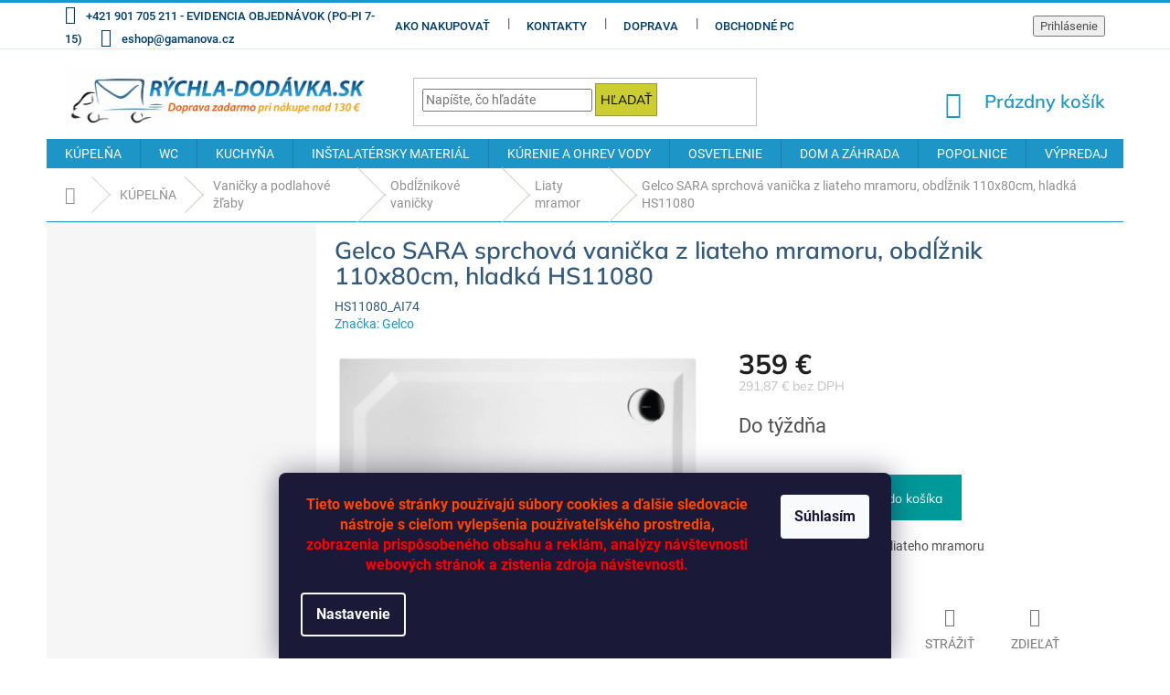

--- FILE ---
content_type: text/html; charset=utf-8
request_url: https://www.rychla-dodavka.sk/gelco-sara-sprchova-vanicka-z-liateho-mramoru--obdlznik-110x80cm--hladka-hs11080/
body_size: 38865
content:
<!doctype html><html lang="sk" dir="ltr" class="header-background-light external-fonts-loaded"><head><meta charset="utf-8" /><meta name="viewport" content="width=device-width,initial-scale=1" /><title>Gelco SARA sprchová vanička z liateho mramoru, obdĺžnik 110x80cm, hladká HS11080 - RÝCHLA DODÁVKA.SK</title><link rel="preconnect" href="https://cdn.myshoptet.com" /><link rel="dns-prefetch" href="https://cdn.myshoptet.com" /><link rel="preload" href="https://cdn.myshoptet.com/prj/dist/master/cms/libs/jquery/jquery-1.11.3.min.js" as="script" /><link href="https://cdn.myshoptet.com/prj/dist/master/cms/templates/frontend_templates/shared/css/font-face/roboto.css" rel="stylesheet"><link href="https://cdn.myshoptet.com/prj/dist/master/cms/templates/frontend_templates/shared/css/font-face/mulish.css" rel="stylesheet"><link href="https://cdn.myshoptet.com/prj/dist/master/shop/dist/font-shoptet-11.css.62c94c7785ff2cea73b2.css" rel="stylesheet"><script>
dataLayer = [];
dataLayer.push({'shoptet' : {
    "pageId": 25458,
    "pageType": "productDetail",
    "currency": "EUR",
    "currencyInfo": {
        "decimalSeparator": ",",
        "exchangeRate": 1,
        "priceDecimalPlaces": 2,
        "symbol": "\u20ac",
        "symbolLeft": 0,
        "thousandSeparator": " "
    },
    "language": "sk",
    "projectId": 201170,
    "product": {
        "id": 88597,
        "guid": "2cb9653b-933c-11e8-9cb5-002590daa1b0",
        "hasVariants": false,
        "codes": [
            {
                "code": "HS11080_AI74"
            }
        ],
        "code": "HS11080_AI74",
        "name": "Gelco SARA sprchov\u00e1 vani\u010dka z liateho mramoru, obd\u013a\u017enik 110x80cm, hladk\u00e1 HS11080",
        "appendix": "",
        "weight": 0,
        "manufacturer": "Gelco",
        "manufacturerGuid": "1EF5332A163B6A88846FDA0BA3DED3EE",
        "currentCategory": "K\u00fape\u013e\u0148a | Vani\u010dky a podlahov\u00e9 \u017e\u013eaby | Obd\u013a\u017enikov\u00e9 vani\u010dky | Liaty mramor",
        "currentCategoryGuid": "6fc12ac7-c3fa-11ed-b451-2a01067a25a9",
        "defaultCategory": "K\u00fape\u013e\u0148a | Vani\u010dky a podlahov\u00e9 \u017e\u013eaby | Obd\u013a\u017enikov\u00e9 vani\u010dky | Liaty mramor",
        "defaultCategoryGuid": "6fc12ac7-c3fa-11ed-b451-2a01067a25a9",
        "currency": "EUR",
        "priceWithVat": 359
    },
    "stocks": [
        {
            "id": "ext",
            "title": "Sklad",
            "isDeliveryPoint": 0,
            "visibleOnEshop": 1
        }
    ],
    "cartInfo": {
        "id": null,
        "freeShipping": false,
        "freeShippingFrom": 130,
        "leftToFreeGift": {
            "formattedPrice": "0 \u20ac",
            "priceLeft": 0
        },
        "freeGift": false,
        "leftToFreeShipping": {
            "priceLeft": 130,
            "dependOnRegion": 0,
            "formattedPrice": "130 \u20ac"
        },
        "discountCoupon": [],
        "getNoBillingShippingPrice": {
            "withoutVat": 0,
            "vat": 0,
            "withVat": 0
        },
        "cartItems": [],
        "taxMode": "ORDINARY"
    },
    "cart": [],
    "customer": {
        "priceRatio": 1,
        "priceListId": 1,
        "groupId": null,
        "registered": false,
        "mainAccount": false
    }
}});
dataLayer.push({'cookie_consent' : {
    "marketing": "denied",
    "analytics": "denied"
}});
document.addEventListener('DOMContentLoaded', function() {
    shoptet.consent.onAccept(function(agreements) {
        if (agreements.length == 0) {
            return;
        }
        dataLayer.push({
            'cookie_consent' : {
                'marketing' : (agreements.includes(shoptet.config.cookiesConsentOptPersonalisation)
                    ? 'granted' : 'denied'),
                'analytics': (agreements.includes(shoptet.config.cookiesConsentOptAnalytics)
                    ? 'granted' : 'denied')
            },
            'event': 'cookie_consent'
        });
    });
});
</script>

<!-- Google Tag Manager -->
<script>(function(w,d,s,l,i){w[l]=w[l]||[];w[l].push({'gtm.start':
new Date().getTime(),event:'gtm.js'});var f=d.getElementsByTagName(s)[0],
j=d.createElement(s),dl=l!='dataLayer'?'&l='+l:'';j.async=true;j.src=
'https://www.googletagmanager.com/gtm.js?id='+i+dl;f.parentNode.insertBefore(j,f);
})(window,document,'script','dataLayer','GTM-5KWN5SP4');</script>
<!-- End Google Tag Manager -->

<meta property="og:type" content="website"><meta property="og:site_name" content="rychla-dodavka.sk"><meta property="og:url" content="https://www.rychla-dodavka.sk/gelco-sara-sprchova-vanicka-z-liateho-mramoru--obdlznik-110x80cm--hladka-hs11080/"><meta property="og:title" content="Gelco SARA sprchová vanička z liateho mramoru, obdĺžnik 110x80cm, hladká HS11080 - RÝCHLA DODÁVKA.SK"><meta name="author" content="RÝCHLA DODÁVKA.SK"><meta name="web_author" content="Shoptet.sk"><meta name="dcterms.rightsHolder" content="www.rychla-dodavka.sk"><meta name="robots" content="index,follow"><meta property="og:image" content="https://cdn.myshoptet.com/usr/www.rychla-dodavka.sk/user/shop/big/88597-1_gelco-sara-sprchova-vanicka-z-liateho-mramoru--obdlznik-110x80cm--hladka-hs11080.jpg?646d3c7c"><meta property="og:description" content="Gelco SARA sprchová vanička z liateho mramoru, obdĺžnik 110x80cm, hladká HS11080. Rokmi preverené vaničky z liateho mramoru"><meta name="description" content="Gelco SARA sprchová vanička z liateho mramoru, obdĺžnik 110x80cm, hladká HS11080. Rokmi preverené vaničky z liateho mramoru"><meta name="google-site-verification" content="vwq30GUOOEJysO0NHDI6nVBMsOJsupWX1gwAy4_u6Bc"><meta property="product:price:amount" content="359"><meta property="product:price:currency" content="EUR"><style>:root {--color-primary: #1D95C6;--color-primary-h: 197;--color-primary-s: 74%;--color-primary-l: 45%;--color-primary-hover: #006666;--color-primary-hover-h: 180;--color-primary-hover-s: 100%;--color-primary-hover-l: 20%;--color-secondary: #009999;--color-secondary-h: 180;--color-secondary-s: 100%;--color-secondary-l: 30%;--color-secondary-hover: #FF9900;--color-secondary-hover-h: 36;--color-secondary-hover-s: 100%;--color-secondary-hover-l: 50%;--color-tertiary: #CCCC33;--color-tertiary-h: 60;--color-tertiary-s: 60%;--color-tertiary-l: 50%;--color-tertiary-hover: #999933;--color-tertiary-hover-h: 60;--color-tertiary-hover-s: 50%;--color-tertiary-hover-l: 40%;--color-header-background: #ffffff;--template-font: "Roboto";--template-headings-font: "Mulish";--header-background-url: url("[data-uri]");--cookies-notice-background: #1A1937;--cookies-notice-color: #F8FAFB;--cookies-notice-button-hover: #f5f5f5;--cookies-notice-link-hover: #27263f;--templates-update-management-preview-mode-content: "Náhľad aktualizácií šablóny je aktívny pre váš prehliadač."}</style>
    
    <link href="https://cdn.myshoptet.com/prj/dist/master/shop/dist/main-11.less.5a24dcbbdabfd189c152.css" rel="stylesheet" />
        
    <script>var shoptet = shoptet || {};</script>
    <script src="https://cdn.myshoptet.com/prj/dist/master/shop/dist/main-3g-header.js.05f199e7fd2450312de2.js"></script>
<!-- User include --><!-- project html code header -->
<style>
#order-shipping-methods .payment-info b {text-transform: initial;}
</style>

<style type="text/css">
.flag {font-size: 13px; font-weight: 600;}/*velikost a tloušťka písma praporků */
.flag.flag-freeshipping {background-color: #CCCC33; color: #708090;}/*barva doprava zdarma */
.flag.flag-new {background-color: #CE1126; color: #fbf3cf;}/*barva novinka */
.flag.flag-action {background-color: #F74902; color: #F9E814;}/*barva akce */
.flag.flag-tip {background-color: #FC7F3F; color: #ddd484;}/*barva tip */
.flag.flag-custom1 {background-color: #F9A58C; color: #3D332B;}/* barva výprodej */
.flag.flag-custom2 {background-color: #f8a102; color: #ffffff;}/*barva custom2 - Karta CCS */
.flag.flag-custom2 {max-width: 15em;}/*šířka pole custom2 - Karta CCS */
</style>

<style>
.product-appendix {color: #911D27;}/*barva text pod hlavním nápisem na kartě výrobku */
.btn.btn-default, a.btn.btn-default {color: #000000;}/*barva textu "Informace" v košíku */
.btn, a.btn {padding: 5px 5px;}/*velikost mezer okrajů rámečku "Informace" v košíku */
</style>

<style>
.p-thumbnails a img {border-color: #a9a9a9;}/*barva rámečku obrázků */
.p-thumbnail.highlighted::before, .show360image.highlighted::before, .p-thumbnail:hover::before, .show360image:hover::before {
    background-color: #ff6347;}/*barva zatržení obrázku, který je zobrazen */
.p-thumbnail.highlighted::before, .show360image.highlighted::before, .p-thumbnail:hover::before, .show360image:hover::before {
    height: 6px;}/*tloušťka zatržení obrázku, který je zobrazen */
</style>

<style>
.navigation-in>ul>li.exp>a, .navigation-in>ul>li>a:hover, .navigation-in ul.menu-level-2 a:hover, .menu-helper .menu-level-2 a:hover, .menu-helper > ul > li a b:hover, .menu-helper > ul > li a:hover, .navigation-buttons a[data-target="search"]:hover, .navigation-buttons a[data-target="login"]:hover, .navigation-buttons a[data-target="cart"]:hover, .menu-helper>span:hover {
color: #990033;}/* barva textu menu po najetí */
/*.navigation-in>ul>li.exp>a, .navigation-in>ul>li>a:hover, .navigation-in ul.menu-level-2 a:hover, .menu-helper .menu-level-2 a:hover, .menu-helper > ul > li a b:hover, .menu-helper > ul > li a:hover, .navigation-buttons a[data-target="search"]:hover, .navigation-buttons a[data-target="login"]:hover, .navigation-buttons a[data-target="cart"]:hover, .menu-helper>span:hover {
background-color: #E0FFFF;}barva pozadí menu po najetí - nepoužito */
</style>

<style>
.top-navigation-bar {border-top-color: #1D95C6;}/*barva horní linky horního menu */
.top-navigation-bar {border-top-width: 3px;}/*tloušťka horní linky horního menu */
.top-navigation-bar {border-bottom-color: #D7EAFF;}/*barva dolní linky horního menu */
.top-navigation-bar {border-bottom-width: 1px;}/*tloušťka linky horního menu */
</style>

<style>
.flag-text {font-size: 12px;}/*velikost písma u nápisu "DOPRAVA ZDARMA" */
.flag-text {line-height: 0.9;}/*odsazení řádků u nápisu "DOPRAVA ZDARMA" */
.p-image-wrapper .flags-extra .flag-freeshipping .icon-van {font-size: 62px;}/*velikost ikony auta v nápisu "DOPRAVA ZDARMA" */
</style>

<style>
.flags-extra .flag {width: 78px; height: 78px;}
</style>

<style type="text/css">
.top-navigation-bar a, .top-navigation-bar .dropdown button {font-size: 1.3rem;}/* velikost fontu v horním menu */
.top-navigation-bar a, .top-navigation-bar .dropdown button {font-weight: 500}/* tučnost písma v horním menu */
.top-navigation-bar a, .top-navigation-bar .dropdown button {color: #003d6b;}/* barva písma v horním menu */
</style>

<style type="text/css">
h1 {color: #32597a;}/* barva písma nadpisů h1 */
h1 {font-weight: 600}/* tučnost písma nadpisů h1 */
h3 {color: #32597a;}/* barva písma nadpisů h3 */
h3 {font-weight: 600;}/* tučnost písma nadpisů h3 */
</style>

<style>
.breadcrumbs.navigation-home-icon-wrapper {color: #909090;}/*barva domečku pod menu */
/*.breadcrumbs.navigation-home-icon-wrapper {font-weight: 600;}/*tloušťka písma pod menu */
.breadcrumbs a {color: #909090;}/*barva písma pod menu */
.breadcrumbs a:hover {color: #990033;}/*barva písma pod menu po najetí */
.breadcrumbs {border-color: #1D95C6;}/*barva linky pod menu */
.breadcrumbs {border-bottom-width: 1px;}/*tloušťka linky pod menu */
.breadcrumbs>span>a::before{background-color: #D3CEC4;}/*barva oddělovacích šipek pod menu */
.breadcrumbs>span>a::after {background-color: #D3CEC4;}/*barva oddělovacích šipek pod menu */
</style>

<style>
.price-additional {color: #C0C0C0;}/*barva písma druhé ceny (bez DPH)*/
</style>

<style>
.search-input #F5F5DD/* barva pole vyhledávání */
.form-control {border-color: #999933;}/* barva pole vyhledávání - rámeček */
</style>

<style>
.btn.btn-icon, a.btn.btn-icon {font-weight: 600;}/* košík tučnost písma */
.header-top .btn.cart-count {font-size: 20px;}/* košík velikost písma */
</style>

<style>
.shp-tabs-holder {background-color: #D7EAFF;}/*linka u výrobků - Popis-Podobné */
</style>

<style>
.sidebar-inner {background-color: #f6f6f6;}/* barva pozadí vlevo */
</style>

<style>
.btn.btn-cart::before, a.btn.btn-cart::before, .btn.add-to-cart-button::before, a.btn.add-to-cart-button::before {content: '\e921';}
/* změna šipky na ikonu vozíku */
</style>

<style>
/*.icon-van::before {content: '\e91f';}
/* změna šipky na ikonu vozíku */
</style>

<style>
.homepage-box.welcome-wrapper {display: none;}/*dolní pole - nezobrazování */
.footer-rows .site-name a img {max-height: 1000px;}/*dolní logo - max šířka */
.footer-rows .site-name a img {max-width: 222px;}/*dolní logo - max výška */
#header .site-name a img {max-height: 1000px;}/*horní logo - max šířka */
#header .site-name a img {max-width: 330px;}/*horní logo - max výška */
</style>

<style>
.p-detail-inner-header .p-code {display: flex;}/*pozice kódu výrobku */
.p-detail-info {color: #1D95C6;}/*barva slova "Značka: " */
/*.p-detail-info>div {background-color: #f2f2f2;}/*barva pozadí "Značka: " */
.p-detail-info a {color: #1D95C6;}/*barva pojmenování značky */
.products-block .p-code {background-color: transparent;} /*barva pozadí kódu výrobku na přehledu výrobků */
.p-code {color: #32597a;} /*barva písma kódu na přehledu výrobků */
</style>

<!-- /User include --><link rel="shortcut icon" href="/favicon.ico" type="image/x-icon" /><link rel="canonical" href="https://www.rychla-dodavka.sk/gelco-sara-sprchova-vanicka-z-liateho-mramoru--obdlznik-110x80cm--hladka-hs11080/" />    <script>
        var _hwq = _hwq || [];
        _hwq.push(['setKey', '6E8C7CE5016BD52743E8ABA3CF266D46']);
        _hwq.push(['setTopPos', '61']);
        _hwq.push(['showWidget', '21']);
        (function() {
            var ho = document.createElement('script');
            ho.src = 'https://sk.im9.cz/direct/i/gjs.php?n=wdgt&sak=6E8C7CE5016BD52743E8ABA3CF266D46';
            var s = document.getElementsByTagName('script')[0]; s.parentNode.insertBefore(ho, s);
        })();
    </script>
<script>!function(){var t={9196:function(){!function(){var t=/\[object (Boolean|Number|String|Function|Array|Date|RegExp)\]/;function r(r){return null==r?String(r):(r=t.exec(Object.prototype.toString.call(Object(r))))?r[1].toLowerCase():"object"}function n(t,r){return Object.prototype.hasOwnProperty.call(Object(t),r)}function e(t){if(!t||"object"!=r(t)||t.nodeType||t==t.window)return!1;try{if(t.constructor&&!n(t,"constructor")&&!n(t.constructor.prototype,"isPrototypeOf"))return!1}catch(t){return!1}for(var e in t);return void 0===e||n(t,e)}function o(t,r,n){this.b=t,this.f=r||function(){},this.d=!1,this.a={},this.c=[],this.e=function(t){return{set:function(r,n){u(c(r,n),t.a)},get:function(r){return t.get(r)}}}(this),i(this,t,!n);var e=t.push,o=this;t.push=function(){var r=[].slice.call(arguments,0),n=e.apply(t,r);return i(o,r),n}}function i(t,n,o){for(t.c.push.apply(t.c,n);!1===t.d&&0<t.c.length;){if("array"==r(n=t.c.shift()))t:{var i=n,a=t.a;if("string"==r(i[0])){for(var f=i[0].split("."),s=f.pop(),p=(i=i.slice(1),0);p<f.length;p++){if(void 0===a[f[p]])break t;a=a[f[p]]}try{a[s].apply(a,i)}catch(t){}}}else if("function"==typeof n)try{n.call(t.e)}catch(t){}else{if(!e(n))continue;for(var l in n)u(c(l,n[l]),t.a)}o||(t.d=!0,t.f(t.a,n),t.d=!1)}}function c(t,r){for(var n={},e=n,o=t.split("."),i=0;i<o.length-1;i++)e=e[o[i]]={};return e[o[o.length-1]]=r,n}function u(t,o){for(var i in t)if(n(t,i)){var c=t[i];"array"==r(c)?("array"==r(o[i])||(o[i]=[]),u(c,o[i])):e(c)?(e(o[i])||(o[i]={}),u(c,o[i])):o[i]=c}}window.DataLayerHelper=o,o.prototype.get=function(t){var r=this.a;t=t.split(".");for(var n=0;n<t.length;n++){if(void 0===r[t[n]])return;r=r[t[n]]}return r},o.prototype.flatten=function(){this.b.splice(0,this.b.length),this.b[0]={},u(this.a,this.b[0])}}()}},r={};function n(e){var o=r[e];if(void 0!==o)return o.exports;var i=r[e]={exports:{}};return t[e](i,i.exports,n),i.exports}n.n=function(t){var r=t&&t.__esModule?function(){return t.default}:function(){return t};return n.d(r,{a:r}),r},n.d=function(t,r){for(var e in r)n.o(r,e)&&!n.o(t,e)&&Object.defineProperty(t,e,{enumerable:!0,get:r[e]})},n.o=function(t,r){return Object.prototype.hasOwnProperty.call(t,r)},function(){"use strict";n(9196)}()}();</script>    <!-- Global site tag (gtag.js) - Google Analytics -->
    <script async src="https://www.googletagmanager.com/gtag/js?id=UA-116123123-1"></script>
    <script>
        
        window.dataLayer = window.dataLayer || [];
        function gtag(){dataLayer.push(arguments);}
        

                    console.debug('default consent data');

            gtag('consent', 'default', {"ad_storage":"denied","analytics_storage":"denied","ad_user_data":"denied","ad_personalization":"denied","wait_for_update":500});
            dataLayer.push({
                'event': 'default_consent'
            });
        
        gtag('js', new Date());

                gtag('config', 'UA-116123123-1', { 'groups': "UA" });
        
        
        
        
        
        
        
        
                gtag('set', 'currency', 'EUR');

        gtag('event', 'view_item', {
            "send_to": "UA",
            "items": [
                {
                    "id": "HS11080_AI74",
                    "name": "Gelco SARA sprchov\u00e1 vani\u010dka z liateho mramoru, obd\u013a\u017enik 110x80cm, hladk\u00e1 HS11080",
                    "category": "K\u00fape\u013e\u0148a \/ Vani\u010dky a podlahov\u00e9 \u017e\u013eaby \/ Obd\u013a\u017enikov\u00e9 vani\u010dky \/ Liaty mramor",
                                        "brand": "Gelco",
                                                            "price": 291.87
                }
            ]
        });
        
        
        
        
        
        
        
        
        
        
        
        
        document.addEventListener('DOMContentLoaded', function() {
            if (typeof shoptet.tracking !== 'undefined') {
                for (var id in shoptet.tracking.bannersList) {
                    gtag('event', 'view_promotion', {
                        "send_to": "UA",
                        "promotions": [
                            {
                                "id": shoptet.tracking.bannersList[id].id,
                                "name": shoptet.tracking.bannersList[id].name,
                                "position": shoptet.tracking.bannersList[id].position
                            }
                        ]
                    });
                }
            }

            shoptet.consent.onAccept(function(agreements) {
                if (agreements.length !== 0) {
                    console.debug('gtag consent accept');
                    var gtagConsentPayload =  {
                        'ad_storage': agreements.includes(shoptet.config.cookiesConsentOptPersonalisation)
                            ? 'granted' : 'denied',
                        'analytics_storage': agreements.includes(shoptet.config.cookiesConsentOptAnalytics)
                            ? 'granted' : 'denied',
                                                                                                'ad_user_data': agreements.includes(shoptet.config.cookiesConsentOptPersonalisation)
                            ? 'granted' : 'denied',
                        'ad_personalization': agreements.includes(shoptet.config.cookiesConsentOptPersonalisation)
                            ? 'granted' : 'denied',
                        };
                    console.debug('update consent data', gtagConsentPayload);
                    gtag('consent', 'update', gtagConsentPayload);
                    dataLayer.push(
                        { 'event': 'update_consent' }
                    );
                }
            });
        });
    </script>
<script>
    (function(t, r, a, c, k, i, n, g) { t['ROIDataObject'] = k;
    t[k]=t[k]||function(){ (t[k].q=t[k].q||[]).push(arguments) },t[k].c=i;n=r.createElement(a),
    g=r.getElementsByTagName(a)[0];n.async=1;n.src=c;g.parentNode.insertBefore(n,g)
    })(window, document, 'script', '//www.heureka.sk/ocm/sdk.js?source=shoptet&version=2&page=product_detail', 'heureka', 'sk');

    heureka('set_user_consent', 0);
</script>
</head><body class="desktop id-25458 in-liaty-mramor-3 template-11 type-product type-detail multiple-columns-body columns-3 ums_forms_redesign--off ums_a11y_category_page--on ums_discussion_rating_forms--off ums_flags_display_unification--on ums_a11y_login--on mobile-header-version-0"><noscript>
    <style>
        #header {
            padding-top: 0;
            position: relative !important;
            top: 0;
        }
        .header-navigation {
            position: relative !important;
        }
        .overall-wrapper {
            margin: 0 !important;
        }
        body:not(.ready) {
            visibility: visible !important;
        }
    </style>
    <div class="no-javascript">
        <div class="no-javascript__title">Musíte zmeniť nastavenie vášho prehliadača</div>
        <div class="no-javascript__text">Pozrite sa na: <a href="https://www.google.com/support/bin/answer.py?answer=23852">Ako povoliť JavaScript vo vašom prehliadači</a>.</div>
        <div class="no-javascript__text">Ak používate software na blokovanie reklám, možno bude potrebné, aby ste povolili JavaScript z tejto stránky.</div>
        <div class="no-javascript__text">Ďakujeme.</div>
    </div>
</noscript>

        <div id="fb-root"></div>
        <script>
            window.fbAsyncInit = function() {
                FB.init({
//                    appId            : 'your-app-id',
                    autoLogAppEvents : true,
                    xfbml            : true,
                    version          : 'v19.0'
                });
            };
        </script>
        <script async defer crossorigin="anonymous" src="https://connect.facebook.net/sk_SK/sdk.js"></script>
<!-- Google Tag Manager (noscript) -->
<noscript><iframe src="https://www.googletagmanager.com/ns.html?id=GTM-5KWN5SP4"
height="0" width="0" style="display:none;visibility:hidden"></iframe></noscript>
<!-- End Google Tag Manager (noscript) -->

    <div class="siteCookies siteCookies--bottom siteCookies--dark js-siteCookies" role="dialog" data-testid="cookiesPopup" data-nosnippet>
        <div class="siteCookies__form">
            <div class="siteCookies__content">
                <div class="siteCookies__text">
                    <p style="text-align: center;"><span style="color: orangered; font-family: Roboto, sans-serif; font-size: 12pt;"><strong>Tieto webové stránky používajú súbory cookies a ďalšie sledovacie nástroje s cieľom vylepšenia používateľského prostredia,<br /></strong></span><span style="color: red; font-family: Roboto, sans-serif; font-size: 12pt;"><strong>zobrazenia prispôsobeného obsahu a reklám, analýzy návštevnosti webových stránok a zistenia zdroja návštevnosti.</strong></span></p>
                </div>
                <p class="siteCookies__links">
                    <button class="siteCookies__link js-cookies-settings" aria-label="Nastavenia cookies" data-testid="cookiesSettings">Nastavenie</button>
                </p>
            </div>
            <div class="siteCookies__buttonWrap">
                                <button class="siteCookies__button js-cookiesConsentSubmit" value="all" aria-label="Prijať cookies" data-testid="buttonCookiesAccept">Súhlasím</button>
            </div>
        </div>
        <script>
            document.addEventListener("DOMContentLoaded", () => {
                const siteCookies = document.querySelector('.js-siteCookies');
                document.addEventListener("scroll", shoptet.common.throttle(() => {
                    const st = document.documentElement.scrollTop;
                    if (st > 1) {
                        siteCookies.classList.add('siteCookies--scrolled');
                    } else {
                        siteCookies.classList.remove('siteCookies--scrolled');
                    }
                }, 100));
            });
        </script>
    </div>
<a href="#content" class="skip-link sr-only">Prejsť na obsah</a><div class="overall-wrapper"><div class="user-action"><div class="container">
    <div class="user-action-in">
                    <div id="login" class="user-action-login popup-widget login-widget" role="dialog" aria-labelledby="loginHeading">
        <div class="popup-widget-inner">
                            <h2 id="loginHeading">Prihlásenie k vášmu účtu</h2><div id="customerLogin"><form action="/action/Customer/Login/" method="post" id="formLoginIncluded" class="csrf-enabled formLogin" data-testid="formLogin"><input type="hidden" name="referer" value="" /><div class="form-group"><div class="input-wrapper email js-validated-element-wrapper no-label"><input type="email" name="email" class="form-control" autofocus placeholder="E-mailová adresa (napr. jan@novak.sk)" data-testid="inputEmail" autocomplete="email" required /></div></div><div class="form-group"><div class="input-wrapper password js-validated-element-wrapper no-label"><input type="password" name="password" class="form-control" placeholder="Heslo" data-testid="inputPassword" autocomplete="current-password" required /><span class="no-display">Nemôžete vyplniť toto pole</span><input type="text" name="surname" value="" class="no-display" /></div></div><div class="form-group"><div class="login-wrapper"><button type="submit" class="btn btn-secondary btn-text btn-login" data-testid="buttonSubmit">Prihlásiť sa</button><div class="password-helper"><a href="/registracia/" data-testid="signup" rel="nofollow">Nová registrácia</a><a href="/klient/zabudnute-heslo/" rel="nofollow">Zabudnuté heslo</a></div></div></div><div class="social-login-buttons"><div class="social-login-buttons-divider"><span>alebo</span></div><div class="form-group"><a href="/action/Social/login/?provider=Facebook" class="login-btn facebook" rel="nofollow"><span class="login-facebook-icon"></span><strong>Prihlásiť sa cez Facebook</strong></a></div></div></form>
</div>                    </div>
    </div>

                            <div id="cart-widget" class="user-action-cart popup-widget cart-widget loader-wrapper" data-testid="popupCartWidget" role="dialog" aria-hidden="true">
    <div class="popup-widget-inner cart-widget-inner place-cart-here">
        <div class="loader-overlay">
            <div class="loader"></div>
        </div>
    </div>

    <div class="cart-widget-button">
        <a href="/kosik/" class="btn btn-conversion" id="continue-order-button" rel="nofollow" data-testid="buttonNextStep">Pokračovať do košíka</a>
    </div>
</div>
            </div>
</div>
</div><div class="top-navigation-bar" data-testid="topNavigationBar">

    <div class="container">

        <div class="top-navigation-contacts">
            <strong>Zákaznícka podpora:</strong><a class="project-phone project-phone-info" role="text" aria-label="Telefón: +421 901 705 211 - EVIDENCIA OBJEDNÁVOK (PO-PI 7-15)"><span aria-hidden="true">+421 901 705 211 - EVIDENCIA OBJEDNÁVOK (PO-PI 7-15)</span></a><a href="mailto:eshop@gamanova.cz" class="project-email" data-testid="contactboxEmail"><span>eshop@gamanova.cz</span></a>        </div>

                            <div class="top-navigation-menu">
                <div class="top-navigation-menu-trigger"></div>
                <ul class="top-navigation-bar-menu">
                                            <li class="top-navigation-menu-item-27">
                            <a href="/ako-nakupovat/">Ako nakupovať</a>
                        </li>
                                            <li class="top-navigation-menu-item-29">
                            <a href="/kontakty/">Kontakty</a>
                        </li>
                                            <li class="top-navigation-menu-item-29780">
                            <a href="/doprava/">Doprava</a>
                        </li>
                                            <li class="top-navigation-menu-item-39">
                            <a href="/obchodne-podmienky/">Obchodné podmienky</a>
                        </li>
                                            <li class="top-navigation-menu-item-7587">
                            <a href="/gdpr-ochrana-osobnych-udajov/">GDPR - Ochrana osobných údajov</a>
                        </li>
                                    </ul>
                <ul class="top-navigation-bar-menu-helper"></ul>
            </div>
        
        <div class="top-navigation-tools top-navigation-tools--language">
            <div class="responsive-tools">
                <a href="#" class="toggle-window" data-target="search" aria-label="Hľadať" data-testid="linkSearchIcon"></a>
                                                            <a href="#" class="toggle-window" data-target="login"></a>
                                                    <a href="#" class="toggle-window" data-target="navigation" aria-label="Menu" data-testid="hamburgerMenu"></a>
            </div>
                        <button class="top-nav-button top-nav-button-login toggle-window" type="button" data-target="login" aria-haspopup="dialog" aria-controls="login" aria-expanded="false" data-testid="signin"><span>Prihlásenie</span></button>        </div>

    </div>

</div>
<header id="header"><div class="container navigation-wrapper">
    <div class="header-top">
        <div class="site-name-wrapper">
            <div class="site-name"><a href="/" data-testid="linkWebsiteLogo"><img src="https://cdn.myshoptet.com/usr/www.rychla-dodavka.sk/user/logos/logosk_rychla-dodavka_2022-1.jpg" alt="RÝCHLA DODÁVKA.SK" fetchpriority="low" /></a></div>        </div>
        <div class="search" itemscope itemtype="https://schema.org/WebSite">
            <meta itemprop="headline" content="Liaty mramor"/><meta itemprop="url" content="https://www.rychla-dodavka.sk"/><meta itemprop="text" content="Gelco SARA sprchová vanička z liateho mramoru, obdĺžnik 110x80cm, hladká HS11080. Rokmi preverené vaničky z liateho mramoru"/>            <form action="/action/ProductSearch/prepareString/" method="post"
    id="formSearchForm" class="search-form compact-form js-search-main"
    itemprop="potentialAction" itemscope itemtype="https://schema.org/SearchAction" data-testid="searchForm">
    <fieldset>
        <meta itemprop="target"
            content="https://www.rychla-dodavka.sk/vyhladavanie/?string={string}"/>
        <input type="hidden" name="language" value="sk"/>
        
            
<input
    type="search"
    name="string"
        class="query-input form-control search-input js-search-input"
    placeholder="Napíšte, čo hľadáte"
    autocomplete="off"
    required
    itemprop="query-input"
    aria-label="Vyhľadávanie"
    data-testid="searchInput"
>
            <button type="submit" class="btn btn-default" data-testid="searchBtn">Hľadať</button>
        
    </fieldset>
</form>
        </div>
        <div class="navigation-buttons">
                
    <a href="/kosik/" class="btn btn-icon toggle-window cart-count" data-target="cart" data-hover="true" data-redirect="true" data-testid="headerCart" rel="nofollow" aria-haspopup="dialog" aria-expanded="false" aria-controls="cart-widget">
        
                <span class="sr-only">Nákupný košík</span>
        
            <span class="cart-price visible-lg-inline-block" data-testid="headerCartPrice">
                                    Prázdny košík                            </span>
        
    
            </a>
        </div>
    </div>
    <nav id="navigation" aria-label="Hlavné menu" data-collapsible="true"><div class="navigation-in menu"><ul class="menu-level-1" role="menubar" data-testid="headerMenuItems"><li class="menu-item-25161 ext" role="none"><a href="/kupelna/" data-testid="headerMenuItem" role="menuitem" aria-haspopup="true" aria-expanded="false"><b>KÚPELŇA</b><span class="submenu-arrow"></span></a><ul class="menu-level-2" aria-label="KÚPELŇA" tabindex="-1" role="menu"><li class="menu-item-30164" role="none"><div class="menu-no-image"><a href="/vylevky-3/" data-testid="headerMenuItem" role="menuitem"><span>Výlevky</span></a>
                        </div></li><li class="menu-item-25281 has-third-level" role="none"><div class="menu-no-image"><a href="/umyvadla/" data-testid="headerMenuItem" role="menuitem"><span>Umývadlá</span></a>
                                                    <ul class="menu-level-3" role="menu">
                                                                    <li class="menu-item-25284" role="none">
                                        <a href="/umyvadla-podla-typu/" data-testid="headerMenuItem" role="menuitem">
                                            Umývadlá podľa typu</a>,                                    </li>
                                                                    <li class="menu-item-25320" role="none">
                                        <a href="/umyvadlove-baterie/" data-testid="headerMenuItem" role="menuitem">
                                            Umývadlové batérie</a>,                                    </li>
                                                                    <li class="menu-item-25323" role="none">
                                        <a href="/sifony-umyvadlove/" data-testid="headerMenuItem" role="menuitem">
                                            Sifóny umývadlové</a>,                                    </li>
                                                                    <li class="menu-item-25326" role="none">
                                        <a href="/montazne-ramy-pre-umyvadla/" data-testid="headerMenuItem" role="menuitem">
                                            Montážne rámy pre umývadlá</a>,                                    </li>
                                                                    <li class="menu-item-25329" role="none">
                                        <a href="/prislusenstvo-k-umyvadlam/" data-testid="headerMenuItem" role="menuitem">
                                            Príslušenstvo k umývadlám</a>                                    </li>
                                                            </ul>
                        </div></li><li class="menu-item-25332 has-third-level" role="none"><div class="menu-no-image"><a href="/sprchove-kuty-a-sprchy/" data-testid="headerMenuItem" role="menuitem"><span>Sprchové kúty a sprchy</span></a>
                                                    <ul class="menu-level-3" role="menu">
                                                                    <li class="menu-item-25335" role="none">
                                        <a href="/sprchove-kuty/" data-testid="headerMenuItem" role="menuitem">
                                            Sprchové kúty</a>,                                    </li>
                                                                    <li class="menu-item-25377" role="none">
                                        <a href="/sprchove-baterie/" data-testid="headerMenuItem" role="menuitem">
                                            Sprchové batérie</a>,                                    </li>
                                                                    <li class="menu-item-25380" role="none">
                                        <a href="/sprchove-panely/" data-testid="headerMenuItem" role="menuitem">
                                            Sprchové panely</a>,                                    </li>
                                                                    <li class="menu-item-25383" role="none">
                                        <a href="/sprchove-sedatka/" data-testid="headerMenuItem" role="menuitem">
                                            Sprchové sedátka</a>,                                    </li>
                                                                    <li class="menu-item-25386" role="none">
                                        <a href="/prislusenstvo-do-sprch/" data-testid="headerMenuItem" role="menuitem">
                                            Príslušenstvo do spŕch</a>,                                    </li>
                                                                    <li class="menu-item-25389" role="none">
                                        <a href="/nahradne-diely-k-sprcham/" data-testid="headerMenuItem" role="menuitem">
                                            Náhradné diely k sprchám</a>                                    </li>
                                                            </ul>
                        </div></li><li class="menu-item-25419 has-third-level" role="none"><div class="menu-no-image"><a href="/vanicky-a-podlahove-zlaby/" data-testid="headerMenuItem" role="menuitem"><span>Vaničky a podlahové žľaby</span></a>
                                                    <ul class="menu-level-3" role="menu">
                                                                    <li class="menu-item-25422" role="none">
                                        <a href="/stvrtkruhove-vanicky/" data-testid="headerMenuItem" role="menuitem">
                                            Štvrťkruhové vaničky</a>,                                    </li>
                                                                    <li class="menu-item-25434" role="none">
                                        <a href="/stvorcove-vanicky/" data-testid="headerMenuItem" role="menuitem">
                                            Štvorcové vaničky</a>,                                    </li>
                                                                    <li class="menu-item-25452" role="none">
                                        <a href="/obdlznikove-vanicky/" data-testid="headerMenuItem" role="menuitem">
                                            Obdĺžnikové vaničky</a>,                                    </li>
                                                                    <li class="menu-item-25464" role="none">
                                        <a href="/hlboke-a-ostatne-vanicky/" data-testid="headerMenuItem" role="menuitem">
                                            Hlboké a ostatné vaničky</a>,                                    </li>
                                                                    <li class="menu-item-25467" role="none">
                                        <a href="/vanickove-sifony/" data-testid="headerMenuItem" role="menuitem">
                                            Vaničkové sifóny</a>,                                    </li>
                                                                    <li class="menu-item-25470" role="none">
                                        <a href="/krycie-panely-k-vanickam/" data-testid="headerMenuItem" role="menuitem">
                                            Krycie panely k vaničkám</a>,                                    </li>
                                                                    <li class="menu-item-25473" role="none">
                                        <a href="/nozicky-k-vanickam/" data-testid="headerMenuItem" role="menuitem">
                                            Nožičky k vaničkám</a>,                                    </li>
                                                                    <li class="menu-item-25476" role="none">
                                        <a href="/podlahove-zlaby-a-rosty/" data-testid="headerMenuItem" role="menuitem">
                                            Podlahové žľaby a rošty</a>                                    </li>
                                                            </ul>
                        </div></li><li class="menu-item-25494 has-third-level" role="none"><div class="menu-no-image"><a href="/vane-a-prislusenstvo-k-vaniam/" data-testid="headerMenuItem" role="menuitem"><span>Vane a príslušenstvo k vaniam</span></a>
                                                    <ul class="menu-level-3" role="menu">
                                                                    <li class="menu-item-25497" role="none">
                                        <a href="/vane/" data-testid="headerMenuItem" role="menuitem">
                                            Vane</a>,                                    </li>
                                                                    <li class="menu-item-25638" role="none">
                                        <a href="/panely-k-vaniam/" data-testid="headerMenuItem" role="menuitem">
                                            Panely k vaniam</a>,                                    </li>
                                                                    <li class="menu-item-25641" role="none">
                                        <a href="/madla-a-podhlavniky-k-vaniam/" data-testid="headerMenuItem" role="menuitem">
                                            Madlá a podhlavníky k vaniam</a>,                                    </li>
                                                                    <li class="menu-item-25650" role="none">
                                        <a href="/vanove-zasteny/" data-testid="headerMenuItem" role="menuitem">
                                            Vaňové zásteny</a>,                                    </li>
                                                                    <li class="menu-item-25653" role="none">
                                        <a href="/vanove-baterie/" data-testid="headerMenuItem" role="menuitem">
                                            Vaňové batérie</a>,                                    </li>
                                                                    <li class="menu-item-25656" role="none">
                                        <a href="/sifony-vanove/" data-testid="headerMenuItem" role="menuitem">
                                            Sifóny vaňové</a>,                                    </li>
                                                                    <li class="menu-item-25659" role="none">
                                        <a href="/vanove-a-revizne-dvierka/" data-testid="headerMenuItem" role="menuitem">
                                            Vaňové a revízne dvierka</a>,                                    </li>
                                                                    <li class="menu-item-25662" role="none">
                                        <a href="/vnutorne-osvetlenie-vani/" data-testid="headerMenuItem" role="menuitem">
                                            Vnútorné osvetlenie vaní</a>,                                    </li>
                                                                    <li class="menu-item-25665" role="none">
                                        <a href="/ostatne-prislusenstvo-k-vaniam/" data-testid="headerMenuItem" role="menuitem">
                                            Ostatné príslušenstvo k vaniam</a>                                    </li>
                                                            </ul>
                        </div></li><li class="menu-item-25668 has-third-level" role="none"><div class="menu-no-image"><a href="/kupelnovy-nabytok-a-zrkadla/" data-testid="headerMenuItem" role="menuitem"><span>Kúpeľňový nábytok a zrkadlá</span></a>
                                                    <ul class="menu-level-3" role="menu">
                                                                    <li class="menu-item-25671" role="none">
                                        <a href="/galerky-2/" data-testid="headerMenuItem" role="menuitem">
                                            Galerky</a>,                                    </li>
                                                                    <li class="menu-item-25677" role="none">
                                        <a href="/skrine--skrinky-a-regaly/" data-testid="headerMenuItem" role="menuitem">
                                            Skrine, skrinky a regály</a>,                                    </li>
                                                                    <li class="menu-item-25704" role="none">
                                        <a href="/umyvadlove-dosky/" data-testid="headerMenuItem" role="menuitem">
                                            Umývadlové dosky</a>,                                    </li>
                                                                    <li class="menu-item-25707" role="none">
                                        <a href="/sedatka-a-stolicky/" data-testid="headerMenuItem" role="menuitem">
                                            Sedátka a stoličky</a>,                                    </li>
                                                                    <li class="menu-item-25710" role="none">
                                        <a href="/organizery/" data-testid="headerMenuItem" role="menuitem">
                                            Organizéry</a>,                                    </li>
                                                                    <li class="menu-item-25713" role="none">
                                        <a href="/doplnky-ku-kupelnovemu-nabytku/" data-testid="headerMenuItem" role="menuitem">
                                            Doplnky ku kúpeľňovému nábytku</a>                                    </li>
                                                            </ul>
                        </div></li><li class="menu-item-25722 has-third-level" role="none"><div class="menu-no-image"><a href="/doplnky-do-kupelne/" data-testid="headerMenuItem" role="menuitem"><span>Doplnky do kúpeľne</span></a>
                                                    <ul class="menu-level-3" role="menu">
                                                                    <li class="menu-item-25725" role="none">
                                        <a href="/kupelnove-doplnky-2/" data-testid="headerMenuItem" role="menuitem">
                                            Kúpeľňové doplnky</a>,                                    </li>
                                                                    <li class="menu-item-25728" role="none">
                                        <a href="/kupelnove-predlozky/" data-testid="headerMenuItem" role="menuitem">
                                            Kúpeľňové predložky</a>,                                    </li>
                                                                    <li class="menu-item-25731" role="none">
                                        <a href="/kupelnove-ventilatory/" data-testid="headerMenuItem" role="menuitem">
                                            Kúpeľňové ventilátory</a>,                                    </li>
                                                                    <li class="menu-item-25734" role="none">
                                        <a href="/infraziarice--ohrievace-a-elektricke-susiaky/" data-testid="headerMenuItem" role="menuitem">
                                            Infražiariče, ohrievače a elektrické sušiaky</a>,                                    </li>
                                                                    <li class="menu-item-25737" role="none">
                                        <a href="/nahradne-diely-ku-kupelnovym-doplnkom/" data-testid="headerMenuItem" role="menuitem">
                                            Náhradné diely ku kúpeľňovým doplnkom</a>                                    </li>
                                                            </ul>
                        </div></li><li class="menu-item-27762 has-third-level" role="none"><div class="menu-no-image"><a href="/tepla-dlazba-2/" data-testid="headerMenuItem" role="menuitem"><span>Teplá dlažba</span></a>
                                                    <ul class="menu-level-3" role="menu">
                                                                    <li class="menu-item-27765" role="none">
                                        <a href="/vykurovacie-kable-2/" data-testid="headerMenuItem" role="menuitem">
                                            Vykurovacie káble</a>,                                    </li>
                                                                    <li class="menu-item-27768" role="none">
                                        <a href="/vykurovacie-rohoze-2/" data-testid="headerMenuItem" role="menuitem">
                                            Vykurovacie rohože</a>,                                    </li>
                                                                    <li class="menu-item-27771" role="none">
                                        <a href="/prislusenstvo-k-teplej-dlazbe-2/" data-testid="headerMenuItem" role="menuitem">
                                            Príslušenstvo k teplej dlažbe</a>                                    </li>
                                                            </ul>
                        </div></li><li class="menu-item-27774 has-third-level" role="none"><div class="menu-no-image"><a href="/vykurovacie-telesa/" data-testid="headerMenuItem" role="menuitem"><span>Vykurovacie telesá</span></a>
                                                    <ul class="menu-level-3" role="menu">
                                                                    <li class="menu-item-27777" role="none">
                                        <a href="/vykurovacie-telesa-2/" data-testid="headerMenuItem" role="menuitem">
                                            Vykurovacie telesá</a>,                                    </li>
                                                                    <li class="menu-item-27780" role="none">
                                        <a href="/prislusenstvo-k-vykurovacim-telesam-2/" data-testid="headerMenuItem" role="menuitem">
                                            Príslušenstvo k vykurovacím telesám</a>,                                    </li>
                                                                    <li class="menu-item-27783" role="none">
                                        <a href="/elektricke-vykurovacie-tyce/" data-testid="headerMenuItem" role="menuitem">
                                            Elektrické vykurovacie tyče</a>,                                    </li>
                                                                    <li class="menu-item-27786" role="none">
                                        <a href="/elektricke-susiaky-uterakov-2/" data-testid="headerMenuItem" role="menuitem">
                                            Elektrické sušiaky uterákov</a>                                    </li>
                                                            </ul>
                        </div></li><li class="menu-item-27789" role="none"><div class="menu-no-image"><a href="/udrzba-a-cistenie/" data-testid="headerMenuItem" role="menuitem"><span>Údržba a čistenie</span></a>
                        </div></li><li class="menu-item-27792 has-third-level" role="none"><div class="menu-no-image"><a href="/realizacia-kupelne/" data-testid="headerMenuItem" role="menuitem"><span>Realizácia kúpeľne</span></a>
                                                    <ul class="menu-level-3" role="menu">
                                                                    <li class="menu-item-30146" role="none">
                                        <a href="/privzdusnovacie-hlavice/" data-testid="headerMenuItem" role="menuitem">
                                            Privzdušňovacie hlavice</a>,                                    </li>
                                                                    <li class="menu-item-29496" role="none">
                                        <a href="/podlahove-vpusty/" data-testid="headerMenuItem" role="menuitem">
                                            Podlahové vpusty</a>,                                    </li>
                                                                    <li class="menu-item-29493" role="none">
                                        <a href="/nerezove-listy-na-spadovanu-podlahu/" data-testid="headerMenuItem" role="menuitem">
                                            Nerezové lišty na spádovanú podlahu</a>,                                    </li>
                                                                    <li class="menu-item-27798" role="none">
                                        <a href="/privzdusnovacia-hlavica/" data-testid="headerMenuItem" role="menuitem">
                                            Privzdušňovacia hlavica</a>,                                    </li>
                                                                    <li class="menu-item-27801" role="none">
                                        <a href="/podlahove-vpuste/" data-testid="headerMenuItem" role="menuitem">
                                            Podlahové vpuste</a>,                                    </li>
                                                                    <li class="menu-item-27804" role="none">
                                        <a href="/bezbarierovy-program/" data-testid="headerMenuItem" role="menuitem">
                                            Bezbariérový program</a>,                                    </li>
                                                                    <li class="menu-item-27807" role="none">
                                        <a href="/bazenove-rosty/" data-testid="headerMenuItem" role="menuitem">
                                            Bazénové rošty</a>,                                    </li>
                                                                    <li class="menu-item-27810" role="none">
                                        <a href="/prislusenstvo-a-nahradne-diely/" data-testid="headerMenuItem" role="menuitem">
                                            Príslušenstvo a náhradné diely</a>                                    </li>
                                                            </ul>
                        </div></li></ul></li>
<li class="menu-item-25176 ext" role="none"><a href="/wc/" data-testid="headerMenuItem" role="menuitem" aria-haspopup="true" aria-expanded="false"><b>WC</b><span class="submenu-arrow"></span></a><ul class="menu-level-2" aria-label="WC" tabindex="-1" role="menu"><li class="menu-item-27816 has-third-level" role="none"><div class="menu-no-image"><a href="/toalety-2/" data-testid="headerMenuItem" role="menuitem"><span>Toalety</span></a>
                                                    <ul class="menu-level-3" role="menu">
                                                                    <li class="menu-item-27828" role="none">
                                        <a href="/predstenove-moduly-pre-zavesne-wc/" data-testid="headerMenuItem" role="menuitem">
                                            Predstenové moduly pre závesné WC</a>,                                    </li>
                                                                    <li class="menu-item-27831" role="none">
                                        <a href="/moduly-a-nadrzky-na-zamurovanie/" data-testid="headerMenuItem" role="menuitem">
                                            Moduly a nádržky na zamurovanie</a>,                                    </li>
                                                                    <li class="menu-item-27834" role="none">
                                        <a href="/wc-ovladacie-tlacidla/" data-testid="headerMenuItem" role="menuitem">
                                            WC ovládacie tlačidlá</a>,                                    </li>
                                                                    <li class="menu-item-27837" role="none">
                                        <a href="/zavesne-wc/" data-testid="headerMenuItem" role="menuitem">
                                            Závesné WC</a>,                                    </li>
                                                                    <li class="menu-item-27840" role="none">
                                        <a href="/kombi-wc/" data-testid="headerMenuItem" role="menuitem">
                                            Kombi WC</a>,                                    </li>
                                                                    <li class="menu-item-27843" role="none">
                                        <a href="/wc-na-postavenie-2/" data-testid="headerMenuItem" role="menuitem">
                                            WC na postavenie</a>,                                    </li>
                                                                    <li class="menu-item-27846" role="none">
                                        <a href="/wc-pre-telesne-postihnutych/" data-testid="headerMenuItem" role="menuitem">
                                            WC pre telesne postihnutých</a>,                                    </li>
                                                                    <li class="menu-item-27849" role="none">
                                        <a href="/wc-s-bidetovou-sprskou-5/" data-testid="headerMenuItem" role="menuitem">
                                            WC s bidetovou sprškou</a>,                                    </li>
                                                                    <li class="menu-item-27852" role="none">
                                        <a href="/wc-nadrzky-2/" data-testid="headerMenuItem" role="menuitem">
                                            WC nádržky</a>                                    </li>
                                                            </ul>
                        </div></li><li class="menu-item-27819 has-third-level" role="none"><div class="menu-no-image"><a href="/wc-sedatka-4/" data-testid="headerMenuItem" role="menuitem"><span>WC sedátka</span></a>
                                                    <ul class="menu-level-3" role="menu">
                                                                    <li class="menu-item-27858" role="none">
                                        <a href="/wc-sedatka-5/" data-testid="headerMenuItem" role="menuitem">
                                            WC sedátka</a>,                                    </li>
                                                                    <li class="menu-item-27861" role="none">
                                        <a href="/wc-sedatka-soft-close/" data-testid="headerMenuItem" role="menuitem">
                                            WC sedátka SOFT CLOSE</a>,                                    </li>
                                                                    <li class="menu-item-27864" role="none">
                                        <a href="/wc-sedatka-pre-konkretne-serie/" data-testid="headerMenuItem" role="menuitem">
                                            WC sedátka pre konkrétne série</a>,                                    </li>
                                                                    <li class="menu-item-27867" role="none">
                                        <a href="/wc-sedatka-detska/" data-testid="headerMenuItem" role="menuitem">
                                            WC sedátka detská</a>,                                    </li>
                                                                    <li class="menu-item-27870" role="none">
                                        <a href="/wc-sedatka-specialne/" data-testid="headerMenuItem" role="menuitem">
                                            WC sedátka špeciálne</a>,                                    </li>
                                                                    <li class="menu-item-29520" role="none">
                                        <a href="/nahradne-diely-k-wc-sedatkam/" data-testid="headerMenuItem" role="menuitem">
                                            Náhradné diely k WC sedátkam</a>                                    </li>
                                                            </ul>
                        </div></li><li class="menu-item-27822 has-third-level" role="none"><div class="menu-no-image"><a href="/bidety-2/" data-testid="headerMenuItem" role="menuitem"><span>Bidety</span></a>
                                                    <ul class="menu-level-3" role="menu">
                                                                    <li class="menu-item-27876" role="none">
                                        <a href="/bidety-na-postavenie/" data-testid="headerMenuItem" role="menuitem">
                                            Bidety na postavenie</a>,                                    </li>
                                                                    <li class="menu-item-27879" role="none">
                                        <a href="/montazne-ramy-pre-bidety/" data-testid="headerMenuItem" role="menuitem">
                                            Montážne rámy pre bidety</a>,                                    </li>
                                                                    <li class="menu-item-27882" role="none">
                                        <a href="/zavesne-bidety/" data-testid="headerMenuItem" role="menuitem">
                                            Závesné bidety</a>,                                    </li>
                                                                    <li class="menu-item-27885" role="none">
                                        <a href="/pridavne-bidety-k-wc-2/" data-testid="headerMenuItem" role="menuitem">
                                            Prídavné bidety k WC</a>,                                    </li>
                                                                    <li class="menu-item-27888" role="none">
                                        <a href="/instalacia-bidetov/" data-testid="headerMenuItem" role="menuitem">
                                            Inštalácia bidetov</a>,                                    </li>
                                                                    <li class="menu-item-27891" role="none">
                                        <a href="/bidetove-baterie-a-sprsky/" data-testid="headerMenuItem" role="menuitem">
                                            Bidetové batérie a spŕšky</a>                                    </li>
                                                            </ul>
                        </div></li><li class="menu-item-27825 has-third-level" role="none"><div class="menu-no-image"><a href="/pisoare/" data-testid="headerMenuItem" role="menuitem"><span>Pisoáre</span></a>
                                                    <ul class="menu-level-3" role="menu">
                                                                    <li class="menu-item-27903" role="none">
                                        <a href="/pisoare-2/" data-testid="headerMenuItem" role="menuitem">
                                            Pisoáre</a>,                                    </li>
                                                                    <li class="menu-item-27900" role="none">
                                        <a href="/montazne-ramy-pre-pisoare/" data-testid="headerMenuItem" role="menuitem">
                                            Montážne rámy pre pisoáre</a>,                                    </li>
                                                                    <li class="menu-item-27906" role="none">
                                        <a href="/prislusenstvo-k-pisoarom/" data-testid="headerMenuItem" role="menuitem">
                                            Príslušenstvo k pisoárom</a>,                                    </li>
                                                                    <li class="menu-item-27909" role="none">
                                        <a href="/splachovace-a-napajacie-zdroje/" data-testid="headerMenuItem" role="menuitem">
                                            Splachovače a napájacie zdroje</a>,                                    </li>
                                                                    <li class="menu-item-27912" role="none">
                                        <a href="/napajacie-zdroje-2/" data-testid="headerMenuItem" role="menuitem">
                                            Napájacie zdroje</a>                                    </li>
                                                            </ul>
                        </div></li><li class="menu-item-25251 has-third-level" role="none"><div class="menu-no-image"><a href="/instalacia-wc---prislusenstvo/" data-testid="headerMenuItem" role="menuitem"><span>Inštalácia WC - príslušenstvo</span></a>
                                                    <ul class="menu-level-3" role="menu">
                                                                    <li class="menu-item-27915" role="none">
                                        <a href="/napustacie-ventily/" data-testid="headerMenuItem" role="menuitem">
                                            Napúšťacie ventily</a>,                                    </li>
                                                                    <li class="menu-item-27918" role="none">
                                        <a href="/vypustacie-ventily/" data-testid="headerMenuItem" role="menuitem">
                                            Vypúšťacie ventily</a>,                                    </li>
                                                                    <li class="menu-item-27921" role="none">
                                        <a href="/splachovacie-supravy/" data-testid="headerMenuItem" role="menuitem">
                                            Splachovacie súpravy</a>,                                    </li>
                                                                    <li class="menu-item-27924" role="none">
                                        <a href="/dopojenie-wc/" data-testid="headerMenuItem" role="menuitem">
                                            Dopojenie WC</a>,                                    </li>
                                                                    <li class="menu-item-27927" role="none">
                                        <a href="/senzory/" data-testid="headerMenuItem" role="menuitem">
                                            Senzory</a>,                                    </li>
                                                                    <li class="menu-item-27930" role="none">
                                        <a href="/izolacne-dosky/" data-testid="headerMenuItem" role="menuitem">
                                            Izolačné dosky</a>                                    </li>
                                                            </ul>
                        </div></li><li class="menu-item-25248 has-third-level" role="none"><div class="menu-no-image"><a href="/doplnky-na-wc/" data-testid="headerMenuItem" role="menuitem"><span>Doplnky na WC</span></a>
                                                    <ul class="menu-level-3" role="menu">
                                                                    <li class="menu-item-27933" role="none">
                                        <a href="/odpadkove-kose-2/" data-testid="headerMenuItem" role="menuitem">
                                            Odpadkové koše</a>,                                    </li>
                                                                    <li class="menu-item-27936" role="none">
                                        <a href="/drziaky-toaletneho-papiera-2/" data-testid="headerMenuItem" role="menuitem">
                                            Držiaky toaletného papiera</a>,                                    </li>
                                                                    <li class="menu-item-27939" role="none">
                                        <a href="/wc-kefy/" data-testid="headerMenuItem" role="menuitem">
                                            WC kefy</a>                                    </li>
                                                            </ul>
                        </div></li><li class="menu-item-29517" role="none"><div class="menu-no-image"><a href="/madla-k-wc-2/" data-testid="headerMenuItem" role="menuitem"><span>Madlá k WC</span></a>
                        </div></li></ul></li>
<li class="menu-item-25158 ext" role="none"><a href="/kuchyna/" data-testid="headerMenuItem" role="menuitem" aria-haspopup="true" aria-expanded="false"><b>KUCHYŇA</b><span class="submenu-arrow"></span></a><ul class="menu-level-2" aria-label="KUCHYŇA" tabindex="-1" role="menu"><li class="menu-item-28449 has-third-level" role="none"><div class="menu-no-image"><a href="/drezy/" data-testid="headerMenuItem" role="menuitem"><span>Drezy</span></a>
                                                    <ul class="menu-level-3" role="menu">
                                                                    <li class="menu-item-28458" role="none">
                                        <a href="/nerezove-drezy-2/" data-testid="headerMenuItem" role="menuitem">
                                            Nerezové drezy</a>,                                    </li>
                                                                    <li class="menu-item-28461" role="none">
                                        <a href="/granitove-drezy-2/" data-testid="headerMenuItem" role="menuitem">
                                            Granitové drezy</a>,                                    </li>
                                                                    <li class="menu-item-28464" role="none">
                                        <a href="/keramicke-drezy/" data-testid="headerMenuItem" role="menuitem">
                                            Keramické drezy</a>,                                    </li>
                                                                    <li class="menu-item-28467" role="none">
                                        <a href="/prislusenstvo-11/" data-testid="headerMenuItem" role="menuitem">
                                            Príslušenstvo</a>                                    </li>
                                                            </ul>
                        </div></li><li class="menu-item-28452 has-third-level" role="none"><div class="menu-no-image"><a href="/vodovodne-baterie-3/" data-testid="headerMenuItem" role="menuitem"><span>Vodovodné batérie</span></a>
                                                    <ul class="menu-level-3" role="menu">
                                                                    <li class="menu-item-28470" role="none">
                                        <a href="/drezove-baterie-5/" data-testid="headerMenuItem" role="menuitem">
                                            Drezové batérie</a>,                                    </li>
                                                                    <li class="menu-item-28473" role="none">
                                        <a href="/panelakove-baterie-2/" data-testid="headerMenuItem" role="menuitem">
                                            Panelákové batérie</a>,                                    </li>
                                                                    <li class="menu-item-28476" role="none">
                                        <a href="/senzorove-baterie-2/" data-testid="headerMenuItem" role="menuitem">
                                            Senzorové batérie</a>,                                    </li>
                                                                    <li class="menu-item-28479" role="none">
                                        <a href="/baterie-na-studenu-vodu/" data-testid="headerMenuItem" role="menuitem">
                                            Batérie na studenú vodu</a>,                                    </li>
                                                                    <li class="menu-item-28482" role="none">
                                        <a href="/baterie-na-filtrovanu-vodu/" data-testid="headerMenuItem" role="menuitem">
                                            Batérie na filtrovanú vodu</a>,                                    </li>
                                                                    <li class="menu-item-28485" role="none">
                                        <a href="/tlacne-ventily-a-nahradne-diely/" data-testid="headerMenuItem" role="menuitem">
                                            Tlačné ventily a náhradné diely</a>                                    </li>
                                                            </ul>
                        </div></li><li class="menu-item-28455" role="none"><div class="menu-no-image"><a href="/sifony-drezove/" data-testid="headerMenuItem" role="menuitem"><span>Sifóny drezové</span></a>
                        </div></li></ul></li>
<li class="menu-item-25155 ext" role="none"><a href="/instalatersky-material/" data-testid="headerMenuItem" role="menuitem" aria-haspopup="true" aria-expanded="false"><b>INŠTALATÉRSKY MATERIÁL</b><span class="submenu-arrow"></span></a><ul class="menu-level-2" aria-label="INŠTALATÉRSKY MATERIÁL" tabindex="-1" role="menu"><li class="menu-item-30143" role="none"><div class="menu-no-image"><a href="/montazne-ramy-zariadovacich-predmetov/" data-testid="headerMenuItem" role="menuitem"><span>Montážne rámy zariaďovacích predmetov</span></a>
                        </div></li><li class="menu-item-28488 has-third-level" role="none"><div class="menu-no-image"><a href="/ppr/" data-testid="headerMenuItem" role="menuitem"><span>PPR</span></a>
                                                    <ul class="menu-level-3" role="menu">
                                                                    <li class="menu-item-29783" role="none">
                                        <a href="/ppr-trubky/" data-testid="headerMenuItem" role="menuitem">
                                            PPR trúbky</a>,                                    </li>
                                                                    <li class="menu-item-28494" role="none">
                                        <a href="/ppr-kolena/" data-testid="headerMenuItem" role="menuitem">
                                            PPR kolená</a>,                                    </li>
                                                                    <li class="menu-item-28497" role="none">
                                        <a href="/ppr-prechod/" data-testid="headerMenuItem" role="menuitem">
                                            PPR prechod</a>,                                    </li>
                                                                    <li class="menu-item-28500" role="none">
                                        <a href="/ppr-t-kus/" data-testid="headerMenuItem" role="menuitem">
                                            PPR T-kus</a>,                                    </li>
                                                                    <li class="menu-item-28503" role="none">
                                        <a href="/ppr-ventily/" data-testid="headerMenuItem" role="menuitem">
                                            PPR ventily</a>,                                    </li>
                                                                    <li class="menu-item-28506" role="none">
                                        <a href="/ppr-natrubky/" data-testid="headerMenuItem" role="menuitem">
                                            PPR nátrubky</a>,                                    </li>
                                                                    <li class="menu-item-28509" role="none">
                                        <a href="/ppr-redukcie/" data-testid="headerMenuItem" role="menuitem">
                                            PPR redukcie</a>,                                    </li>
                                                                    <li class="menu-item-28512" role="none">
                                        <a href="/ppr-zaslepky/" data-testid="headerMenuItem" role="menuitem">
                                            PPR záslepky</a>                                    </li>
                                                            </ul>
                        </div></li><li class="menu-item-28515 has-third-level" role="none"><div class="menu-no-image"><a href="/med/" data-testid="headerMenuItem" role="menuitem"><span>Meď</span></a>
                                                    <ul class="menu-level-3" role="menu">
                                                                    <li class="menu-item-28518" role="none">
                                        <a href="/med-kolena/" data-testid="headerMenuItem" role="menuitem">
                                            Meď - kolená</a>,                                    </li>
                                                                    <li class="menu-item-28521" role="none">
                                        <a href="/med-natrubky/" data-testid="headerMenuItem" role="menuitem">
                                            Meď - nátrubky</a>,                                    </li>
                                                                    <li class="menu-item-28524" role="none">
                                        <a href="/med-obluky/" data-testid="headerMenuItem" role="menuitem">
                                            Meď - oblúky</a>,                                    </li>
                                                                    <li class="menu-item-28527" role="none">
                                        <a href="/med-obchadzacie-obluky/" data-testid="headerMenuItem" role="menuitem">
                                            Meď - obchádzacie oblúky</a>,                                    </li>
                                                                    <li class="menu-item-28530" role="none">
                                        <a href="/med-t-kus/" data-testid="headerMenuItem" role="menuitem">
                                            Meď - T-kus</a>,                                    </li>
                                                                    <li class="menu-item-28533" role="none">
                                        <a href="/med-prechod-vonkajsi/" data-testid="headerMenuItem" role="menuitem">
                                            Meď - prechod vonkajší</a>,                                    </li>
                                                                    <li class="menu-item-28536" role="none">
                                        <a href="/med-prechod-vnutorny/" data-testid="headerMenuItem" role="menuitem">
                                            Meď - prechod vnútorný</a>,                                    </li>
                                                                    <li class="menu-item-28539" role="none">
                                        <a href="/med-viecka/" data-testid="headerMenuItem" role="menuitem">
                                            Meď - viečka</a>                                    </li>
                                                            </ul>
                        </div></li><li class="menu-item-28542 has-third-level" role="none"><div class="menu-no-image"><a href="/mosadz/" data-testid="headerMenuItem" role="menuitem"><span>Mosadz</span></a>
                                                    <ul class="menu-level-3" role="menu">
                                                                    <li class="menu-item-29855" role="none">
                                        <a href="/mosadz-matice-s-prirubou/" data-testid="headerMenuItem" role="menuitem">
                                            Mosadz - matice s prírubou</a>,                                    </li>
                                                                    <li class="menu-item-28548" role="none">
                                        <a href="/mosadz-predlzenie/" data-testid="headerMenuItem" role="menuitem">
                                            Mosadz - predĺženie</a>,                                    </li>
                                                                    <li class="menu-item-28551" role="none">
                                        <a href="/mosadz-redukcie/" data-testid="headerMenuItem" role="menuitem">
                                            Mosadz - redukcie</a>,                                    </li>
                                                                    <li class="menu-item-28554" role="none">
                                        <a href="/mosadz-t-kus/" data-testid="headerMenuItem" role="menuitem">
                                            Mosadz - T-kus</a>,                                    </li>
                                                                    <li class="menu-item-28557" role="none">
                                        <a href="/mosadz-kurenarske-srobenie/" data-testid="headerMenuItem" role="menuitem">
                                            Mosadz - kúrenárske šróbenie</a>,                                    </li>
                                                                    <li class="menu-item-28560" role="none">
                                        <a href="/mosadz-zatka/" data-testid="headerMenuItem" role="menuitem">
                                            Mosadz - zátka</a>,                                    </li>
                                                                    <li class="menu-item-28563" role="none">
                                        <a href="/mosadz-viecko/" data-testid="headerMenuItem" role="menuitem">
                                            Mosadz - viečko</a>,                                    </li>
                                                                    <li class="menu-item-28566" role="none">
                                        <a href="/mosadz-vsuvka/" data-testid="headerMenuItem" role="menuitem">
                                            Mosadz - vsuvka</a>,                                    </li>
                                                                    <li class="menu-item-28569" role="none">
                                        <a href="/mosadz-driek-a-matka/" data-testid="headerMenuItem" role="menuitem">
                                            Mosadz - driek a matka</a>,                                    </li>
                                                                    <li class="menu-item-28572" role="none">
                                        <a href="/mosadz-kriz/" data-testid="headerMenuItem" role="menuitem">
                                            Mosadz - kríž</a>,                                    </li>
                                                                    <li class="menu-item-28575" role="none">
                                        <a href="/mosadz-nastenka/" data-testid="headerMenuItem" role="menuitem">
                                            Mosadz - nástenka</a>,                                    </li>
                                                                    <li class="menu-item-28578" role="none">
                                        <a href="/mosadz-koleno/" data-testid="headerMenuItem" role="menuitem">
                                            Mosadz - koleno</a>,                                    </li>
                                                                    <li class="menu-item-28581" role="none">
                                        <a href="/mosadz-natrubok/" data-testid="headerMenuItem" role="menuitem">
                                            Mosadz - nátrubok</a>,                                    </li>
                                                                    <li class="menu-item-28584" role="none">
                                        <a href="/mosadz-armatury/" data-testid="headerMenuItem" role="menuitem">
                                            Mosadz - armatúry</a>                                    </li>
                                                            </ul>
                        </div></li><li class="menu-item-28587 has-third-level" role="none"><div class="menu-no-image"><a href="/chrom/" data-testid="headerMenuItem" role="menuitem"><span>Chróm</span></a>
                                                    <ul class="menu-level-3" role="menu">
                                                                    <li class="menu-item-28590" role="none">
                                        <a href="/chrom-koleno/" data-testid="headerMenuItem" role="menuitem">
                                            Chróm - koleno</a>,                                    </li>
                                                                    <li class="menu-item-28593" role="none">
                                        <a href="/chrom-natrubok/" data-testid="headerMenuItem" role="menuitem">
                                            Chróm - nátrubok</a>,                                    </li>
                                                                    <li class="menu-item-28596" role="none">
                                        <a href="/chrom-predlzenie/" data-testid="headerMenuItem" role="menuitem">
                                            Chróm - predĺženie</a>,                                    </li>
                                                                    <li class="menu-item-28599" role="none">
                                        <a href="/chrom-t-kus/" data-testid="headerMenuItem" role="menuitem">
                                            Chróm - T-kus</a>,                                    </li>
                                                                    <li class="menu-item-28602" role="none">
                                        <a href="/chrom-viecko/" data-testid="headerMenuItem" role="menuitem">
                                            Chróm - viečko</a>,                                    </li>
                                                                    <li class="menu-item-28605" role="none">
                                        <a href="/chrom-vsuvka/" data-testid="headerMenuItem" role="menuitem">
                                            Chróm - vsuvka</a>,                                    </li>
                                                                    <li class="menu-item-28608" role="none">
                                        <a href="/chrom-zatka/" data-testid="headerMenuItem" role="menuitem">
                                            Chróm - zátka</a>,                                    </li>
                                                                    <li class="menu-item-29741" role="none">
                                        <a href="/chrom-armatury/" data-testid="headerMenuItem" role="menuitem">
                                            Chróm - armatúry</a>                                    </li>
                                                            </ul>
                        </div></li><li class="menu-item-28788" role="none"><div class="menu-no-image"><a href="/pe-rurky-a-tvarovky/" data-testid="headerMenuItem" role="menuitem"><span>PE rúrky a tvarovky</span></a>
                        </div></li><li class="menu-item-29747 has-third-level" role="none"><div class="menu-no-image"><a href="/vodovodne-baterie-slovarm-a-prislusenstvo/" data-testid="headerMenuItem" role="menuitem"><span>Vodovodné batérie SLOVARM a príslušenstvo</span></a>
                                                    <ul class="menu-level-3" role="menu">
                                                                    <li class="menu-item-29756" role="none">
                                        <a href="/seria-ea-arya-3/" data-testid="headerMenuItem" role="menuitem">
                                            Séria EA ARYA</a>,                                    </li>
                                                                    <li class="menu-item-29759" role="none">
                                        <a href="/seria-ef-ficaria-3/" data-testid="headerMenuItem" role="menuitem">
                                            Séria EF FICARIA</a>,                                    </li>
                                                                    <li class="menu-item-29762" role="none">
                                        <a href="/seria-es-sibela-3/" data-testid="headerMenuItem" role="menuitem">
                                            Séria ES SIBELA</a>,                                    </li>
                                                                    <li class="menu-item-29750" role="none">
                                        <a href="/seria-eh-nesea-3/" data-testid="headerMenuItem" role="menuitem">
                                            Séria EH NESEA</a>,                                    </li>
                                                                    <li class="menu-item-29753" role="none">
                                        <a href="/seria-eh-b-nesea-black-3/" data-testid="headerMenuItem" role="menuitem">
                                            Séria EH/B NESEA BLACK</a>,                                    </li>
                                                                    <li class="menu-item-29765" role="none">
                                        <a href="/seria-en-lobelia-3/" data-testid="headerMenuItem" role="menuitem">
                                            Séria EN LOBELIA</a>,                                    </li>
                                                                    <li class="menu-item-29768" role="none">
                                        <a href="/seria-ta-tessa-3/" data-testid="headerMenuItem" role="menuitem">
                                            Séria TA TESSA</a>,                                    </li>
                                                                    <li class="menu-item-29771" role="none">
                                        <a href="/seria-be-bosa-3/" data-testid="headerMenuItem" role="menuitem">
                                            Séria BE BOSA</a>,                                    </li>
                                                                    <li class="menu-item-29774" role="none">
                                        <a href="/seria-ek-epika-3/" data-testid="headerMenuItem" role="menuitem">
                                            Séria EK EPIKA</a>                                    </li>
                                                            </ul>
                        </div></li><li class="menu-item-28611 has-third-level" role="none"><div class="menu-no-image"><a href="/kohuty-a-ventily/" data-testid="headerMenuItem" role="menuitem"><span>Kohúty a ventily</span></a>
                                                    <ul class="menu-level-3" role="menu">
                                                                    <li class="menu-item-28614" role="none">
                                        <a href="/rohove-ventily-4/" data-testid="headerMenuItem" role="menuitem">
                                            Rohové ventily</a>,                                    </li>
                                                                    <li class="menu-item-28617" role="none">
                                        <a href="/gulove-kohuty/" data-testid="headerMenuItem" role="menuitem">
                                            Guľové kohúty</a>,                                    </li>
                                                                    <li class="menu-item-28620" role="none">
                                        <a href="/prackove-ventily/" data-testid="headerMenuItem" role="menuitem">
                                            Pračkové ventily</a>,                                    </li>
                                                                    <li class="menu-item-28623" role="none">
                                        <a href="/ventily-pro-rozvody-vody/" data-testid="headerMenuItem" role="menuitem">
                                            Ventily pro rozvody vody</a>                                    </li>
                                                            </ul>
                        </div></li><li class="menu-item-28791 has-third-level" role="none"><div class="menu-no-image"><a href="/hlavice-a-ventily-pre-radiatory/" data-testid="headerMenuItem" role="menuitem"><span>Hlavice a ventily pre radiátory</span></a>
                                                    <ul class="menu-level-3" role="menu">
                                                                    <li class="menu-item-30188" role="none">
                                        <a href="/hlavice-k-radiatorom-2/" data-testid="headerMenuItem" role="menuitem">
                                            Hlavice k radiátorom</a>,                                    </li>
                                                                    <li class="menu-item-28794" role="none">
                                        <a href="/hlavica-k-radiatorom/" data-testid="headerMenuItem" role="menuitem">
                                            Hlavica k radiátorom</a>,                                    </li>
                                                                    <li class="menu-item-28770" role="none">
                                        <a href="/pripojovacie-sady-2/" data-testid="headerMenuItem" role="menuitem">
                                            Pripojovacie sady</a>                                    </li>
                                                            </ul>
                        </div></li><li class="menu-item-28626 has-third-level" role="none"><div class="menu-no-image"><a href="/instalaterske-potreby/" data-testid="headerMenuItem" role="menuitem"><span>Inštalatérske potreby</span></a>
                                                    <ul class="menu-level-3" role="menu">
                                                                    <li class="menu-item-28629" role="none">
                                        <a href="/prepady-a-sifony/" data-testid="headerMenuItem" role="menuitem">
                                            Prepady a sifóny</a>,                                    </li>
                                                                    <li class="menu-item-28632" role="none">
                                        <a href="/zatky-a-vypuste-3/" data-testid="headerMenuItem" role="menuitem">
                                            Zátky a výpuste</a>,                                    </li>
                                                                    <li class="menu-item-28635" role="none">
                                        <a href="/hadice-a-hadicky/" data-testid="headerMenuItem" role="menuitem">
                                            Hadice a hadičky</a>,                                    </li>
                                                                    <li class="menu-item-28647" role="none">
                                        <a href="/vodomery-2/" data-testid="headerMenuItem" role="menuitem">
                                            Vodomery</a>,                                    </li>
                                                                    <li class="menu-item-28638" role="none">
                                        <a href="/izolacia/" data-testid="headerMenuItem" role="menuitem">
                                            Izolácia</a>,                                    </li>
                                                                    <li class="menu-item-28641" role="none">
                                        <a href="/tesniaci-material/" data-testid="headerMenuItem" role="menuitem">
                                            Tesniaci materiál</a>,                                    </li>
                                                                    <li class="menu-item-28644" role="none">
                                        <a href="/instalacne-prislusenstvo/" data-testid="headerMenuItem" role="menuitem">
                                            Inštalačné príslušenstvo</a>                                    </li>
                                                            </ul>
                        </div></li><li class="menu-item-29861" role="none"><div class="menu-no-image"><a href="/cerpadla-pre-pitnu-vodu/" data-testid="headerMenuItem" role="menuitem"><span>Čerpadlá pre pitnú vodu</span></a>
                        </div></li><li class="menu-item-28659 has-third-level" role="none"><div class="menu-no-image"><a href="/cerpacia-technika/" data-testid="headerMenuItem" role="menuitem"><span>Čerpacia technika</span></a>
                                                    <ul class="menu-level-3" role="menu">
                                                                    <li class="menu-item-28662" role="none">
                                        <a href="/vodarne-a-stanice/" data-testid="headerMenuItem" role="menuitem">
                                            Vodárne a stanice</a>,                                    </li>
                                                                    <li class="menu-item-28671" role="none">
                                        <a href="/cerpadla/" data-testid="headerMenuItem" role="menuitem">
                                            Čerpadlá</a>,                                    </li>
                                                                    <li class="menu-item-28704" role="none">
                                        <a href="/precerpavacia-stanica/" data-testid="headerMenuItem" role="menuitem">
                                            Prečerpávacia stanica</a>,                                    </li>
                                                                    <li class="menu-item-28713" role="none">
                                        <a href="/plastove-nadoby/" data-testid="headerMenuItem" role="menuitem">
                                            Plastové nádoby</a>,                                    </li>
                                                                    <li class="menu-item-28722" role="none">
                                        <a href="/prislusenstvo-12/" data-testid="headerMenuItem" role="menuitem">
                                            Príslušenstvo</a>,                                    </li>
                                                                    <li class="menu-item-28749" role="none">
                                        <a href="/prislusenstvo-pre-instalaciu/" data-testid="headerMenuItem" role="menuitem">
                                            Príslušenstvo pre inštaláciu</a>                                    </li>
                                                            </ul>
                        </div></li><li class="menu-item-29448" role="none"><div class="menu-no-image"><a href="/kanalizacia-ht-2/" data-testid="headerMenuItem" role="menuitem"><span>Kanalizácia HT</span></a>
                        </div></li><li class="menu-item-29451 has-third-level" role="none"><div class="menu-no-image"><a href="/prislusenstvo-k-instalacii/" data-testid="headerMenuItem" role="menuitem"><span>Príslušenstvo k inštalácii</span></a>
                                                    <ul class="menu-level-3" role="menu">
                                                                    <li class="menu-item-29457" role="none">
                                        <a href="/prislusenstvo-k-baterii-2/" data-testid="headerMenuItem" role="menuitem">
                                            Príslušenstvo k batérii</a>,                                    </li>
                                                                    <li class="menu-item-29469" role="none">
                                        <a href="/prislusenstvo-k-vykurovacim-telesam-5/" data-testid="headerMenuItem" role="menuitem">
                                            Príslušenstvo k vykurovacím telesám</a>,                                    </li>
                                                                    <li class="menu-item-29454" role="none">
                                        <a href="/flexibilne-pripojenie-sifonov-4/" data-testid="headerMenuItem" role="menuitem">
                                            Flexibilné pripojenie sifónov</a>,                                    </li>
                                                                    <li class="menu-item-28782" role="none">
                                        <a href="/radiatorove-ventily-a-srobenie/" data-testid="headerMenuItem" role="menuitem">
                                            Radiátorové ventily a šróbenie</a>,                                    </li>
                                                                    <li class="menu-item-29481" role="none">
                                        <a href="/uprava-vody-3/" data-testid="headerMenuItem" role="menuitem">
                                            Úprava vody</a>                                    </li>
                                                            </ul>
                        </div></li></ul></li>
<li class="menu-item-25164 ext" role="none"><a href="/kurenie-a-ohrev-vody/" data-testid="headerMenuItem" role="menuitem" aria-haspopup="true" aria-expanded="false"><b>KÚRENIE A OHREV VODY</b><span class="submenu-arrow"></span></a><ul class="menu-level-2" aria-label="KÚRENIE A OHREV VODY" tabindex="-1" role="menu"><li class="menu-item-25272 has-third-level" role="none"><div class="menu-no-image"><a href="/kotly/" data-testid="headerMenuItem" role="menuitem"><span>Kotly</span></a>
                                                    <ul class="menu-level-3" role="menu">
                                                                    <li class="menu-item-28800" role="none">
                                        <a href="/plynove-kotly/" data-testid="headerMenuItem" role="menuitem">
                                            Plynové kotly</a>,                                    </li>
                                                                    <li class="menu-item-28803" role="none">
                                        <a href="/elektricke-kotly/" data-testid="headerMenuItem" role="menuitem">
                                            Elektrické kotly</a>,                                    </li>
                                                                    <li class="menu-item-25275" role="none">
                                        <a href="/kotly-na-tuhe-paliva/" data-testid="headerMenuItem" role="menuitem">
                                            Kotly na tuhé palivá</a>                                    </li>
                                                            </ul>
                        </div></li><li class="menu-item-28818 has-third-level" role="none"><div class="menu-no-image"><a href="/tepelne-cerpadla/" data-testid="headerMenuItem" role="menuitem"><span>Tepelné čerpadlá</span></a>
                                                    <ul class="menu-level-3" role="menu">
                                                                    <li class="menu-item-28821" role="none">
                                        <a href="/akcna-ponuka-zostavy-s-tepelnymi-cerpadlami/" data-testid="headerMenuItem" role="menuitem">
                                            Akčná ponuka - zostavy s tep. čerpadl.</a>,                                    </li>
                                                                    <li class="menu-item-29193" role="none">
                                        <a href="/tepelne-cerpadla-vzduch-voda-2/" data-testid="headerMenuItem" role="menuitem">
                                            Tepelné čerpadlá vzduch/voda</a>,                                    </li>
                                                                    <li class="menu-item-28827" role="none">
                                        <a href="/tepelne-cerpadla-zem-voda/" data-testid="headerMenuItem" role="menuitem">
                                            Tepelné čerpadlá zem/voda</a>,                                    </li>
                                                                    <li class="menu-item-28830" role="none">
                                        <a href="/prislusenstvo-tepelnych-cerpadiel/" data-testid="headerMenuItem" role="menuitem">
                                            Príslušenstvo tepelných čerpadiel</a>,                                    </li>
                                                                    <li class="menu-item-28833" role="none">
                                        <a href="/nahradne-diely-2/" data-testid="headerMenuItem" role="menuitem">
                                            Náhradné diely</a>                                    </li>
                                                            </ul>
                        </div></li><li class="menu-item-28836 has-third-level" role="none"><div class="menu-no-image"><a href="/hlinikove-oddymenie-turbo-kotlov/" data-testid="headerMenuItem" role="menuitem"><span>Hliníkové oddymenie turbo kotlov</span></a>
                                                    <ul class="menu-level-3" role="menu">
                                                                    <li class="menu-item-28839" role="none">
                                        <a href="/jednoduche/" data-testid="headerMenuItem" role="menuitem">
                                            Jednoduché</a>,                                    </li>
                                                                    <li class="menu-item-28842" role="none">
                                        <a href="/suose-vonkajsia-rurka-plech/" data-testid="headerMenuItem" role="menuitem">
                                            Súosé - vonkajšia rúrka plech</a>,                                    </li>
                                                                    <li class="menu-item-28845" role="none">
                                        <a href="/suose-vonkajsia-rurka-plast/" data-testid="headerMenuItem" role="menuitem">
                                            Súosé - vonkajšia rúrka plast</a>                                    </li>
                                                            </ul>
                        </div></li><li class="menu-item-28848 has-third-level" role="none"><div class="menu-no-image"><a href="/polypropylenove-oddymenie-pre-kondenzacne-kotly/" data-testid="headerMenuItem" role="menuitem"><span>Polypropylénové oddymenie pre kondenzačné kotly</span></a>
                                                    <ul class="menu-level-3" role="menu">
                                                                    <li class="menu-item-28851" role="none">
                                        <a href="/jednoduche-2/" data-testid="headerMenuItem" role="menuitem">
                                            Jednoduché</a>,                                    </li>
                                                                    <li class="menu-item-28854" role="none">
                                        <a href="/suose-vonkajsia-rurka-plech-2/" data-testid="headerMenuItem" role="menuitem">
                                            Súosé - vonkajšia rúrka plech</a>,                                    </li>
                                                                    <li class="menu-item-28857" role="none">
                                        <a href="/suose-vonkajsia-rurka-plast-2/" data-testid="headerMenuItem" role="menuitem">
                                            Súosé - vonkajšia rúrka plast</a>,                                    </li>
                                                                    <li class="menu-item-28860" role="none">
                                        <a href="/ohybne-regulusflex/" data-testid="headerMenuItem" role="menuitem">
                                            Ohybné - RegulusFLEX</a>,                                    </li>
                                                                    <li class="menu-item-28863" role="none">
                                        <a href="/komin-suosy-vonkajsia-rurka-nerez/" data-testid="headerMenuItem" role="menuitem">
                                            Komín súosý - vonkajšia rúrka nerez</a>,                                    </li>
                                                                    <li class="menu-item-28866" role="none">
                                        <a href="/polypropylenove-almeva/" data-testid="headerMenuItem" role="menuitem">
                                            Polypropylénové Almeva</a>,                                    </li>
                                                                    <li class="menu-item-29235" role="none">
                                        <a href="/prislusenstvo-na-oddymenie/" data-testid="headerMenuItem" role="menuitem">
                                            Príslušenstvo na oddymenie</a>                                    </li>
                                                            </ul>
                        </div></li><li class="menu-item-28875 has-third-level" role="none"><div class="menu-no-image"><a href="/ochrana-a-regulacia-kotlov/" data-testid="headerMenuItem" role="menuitem"><span>Ochrana a regulácia kotlov</span></a>
                                                    <ul class="menu-level-3" role="menu">
                                                                    <li class="menu-item-28878" role="none">
                                        <a href="/termostaticke-zmiesavacie-ventily/" data-testid="headerMenuItem" role="menuitem">
                                            Termostatické zmiešavacie ventily</a>,                                    </li>
                                                                    <li class="menu-item-28881" role="none">
                                        <a href="/zalozne-zdroje/" data-testid="headerMenuItem" role="menuitem">
                                            Záložné zdroje</a>,                                    </li>
                                                                    <li class="menu-item-28884" role="none">
                                        <a href="/regulatory-tahu/" data-testid="headerMenuItem" role="menuitem">
                                            Regulátory ťahu</a>,                                    </li>
                                                                    <li class="menu-item-28887" role="none">
                                        <a href="/dochladzovacie-termostaticke-ventily/" data-testid="headerMenuItem" role="menuitem">
                                            Dochladzovacie termostatické ventily</a>,                                    </li>
                                                                    <li class="menu-item-28890" role="none">
                                        <a href="/termostaticke-cerpadlove-skupiny/" data-testid="headerMenuItem" role="menuitem">
                                            Termostatické čerpadlové skupiny</a>,                                    </li>
                                                                    <li class="menu-item-28893" role="none">
                                        <a href="/nahradne-diely-3/" data-testid="headerMenuItem" role="menuitem">
                                            Náhradné diely</a>                                    </li>
                                                            </ul>
                        </div></li><li class="menu-item-28896 has-third-level" role="none"><div class="menu-no-image"><a href="/ohrievace-a-zasobniky-teplej-vody/" data-testid="headerMenuItem" role="menuitem"><span>Ohrievače a zásobníky teplej vody</span></a>
                                                    <ul class="menu-level-3" role="menu">
                                                                    <li class="menu-item-28899" role="none">
                                        <a href="/elektricke-ohrievace/" data-testid="headerMenuItem" role="menuitem">
                                            Elektrické ohrievače</a>,                                    </li>
                                                                    <li class="menu-item-28902" role="none">
                                        <a href="/kombinovane-ohrievace/" data-testid="headerMenuItem" role="menuitem">
                                            Kombinované ohrievače</a>,                                    </li>
                                                                    <li class="menu-item-28905" role="none">
                                        <a href="/nepriamo-vykurovacie-zasobniky/" data-testid="headerMenuItem" role="menuitem">
                                            Nepriamo vykurovacie zásobníky</a>,                                    </li>
                                                                    <li class="menu-item-28908" role="none">
                                        <a href="/akumulacne-nadrze/" data-testid="headerMenuItem" role="menuitem">
                                            Akumulačné nádrže</a>,                                    </li>
                                                                    <li class="menu-item-28911" role="none">
                                        <a href="/kombinovane-nadrze-s-tv/" data-testid="headerMenuItem" role="menuitem">
                                            Kombinované nádrže s TV</a>,                                    </li>
                                                                    <li class="menu-item-28914" role="none">
                                        <a href="/elektronicke-anody/" data-testid="headerMenuItem" role="menuitem">
                                            Elektronické anódy</a>,                                    </li>
                                                                    <li class="menu-item-28917" role="none">
                                        <a href="/prislusenstvo-nadrzi-a-zasobnikov/" data-testid="headerMenuItem" role="menuitem">
                                            Príslušenstvo nádrží a zásobníkov</a>,                                    </li>
                                                                    <li class="menu-item-28920" role="none">
                                        <a href="/nerezove-doskove-vymenniky/" data-testid="headerMenuItem" role="menuitem">
                                            Nerezové doskové výmenníky</a>,                                    </li>
                                                                    <li class="menu-item-28923" role="none">
                                        <a href="/poistne-ventily-k-bojlerom/" data-testid="headerMenuItem" role="menuitem">
                                            Poistné ventily k bojlerom</a>,                                    </li>
                                                                    <li class="menu-item-28926" role="none">
                                        <a href="/nahradne-diely-4/" data-testid="headerMenuItem" role="menuitem">
                                            Náhradné diely</a>                                    </li>
                                                            </ul>
                        </div></li><li class="menu-item-28929 has-third-level" role="none"><div class="menu-no-image"><a href="/elektricke-vykurovacie-telesa/" data-testid="headerMenuItem" role="menuitem"><span>Elektrické vykurovacie telesá</span></a>
                                                    <ul class="menu-level-3" role="menu">
                                                                    <li class="menu-item-28932" role="none">
                                        <a href="/ett-g-6-4--do-nadrzi-a-zasobnikov/" data-testid="headerMenuItem" role="menuitem">
                                            ETT G 6/4&quot; do nádrží a zásobníkov</a>,                                    </li>
                                                                    <li class="menu-item-28935" role="none">
                                        <a href="/ett-g-1-2--do-kupelnovych-radiatorov/" data-testid="headerMenuItem" role="menuitem">
                                            ETT G 1/2&quot; do kúpeľňových radiátorov</a>,                                    </li>
                                                                    <li class="menu-item-28938" role="none">
                                        <a href="/ett-m48x2-do-elektrokotlov/" data-testid="headerMenuItem" role="menuitem">
                                            ETT M48x2 do elektrokotlov</a>,                                    </li>
                                                                    <li class="menu-item-28941" role="none">
                                        <a href="/prislusenstvo-k-vykurovacim-telesam-4/" data-testid="headerMenuItem" role="menuitem">
                                            Príslušenstvo k vykurovacím telesám</a>,                                    </li>
                                                                    <li class="menu-item-28944" role="none">
                                        <a href="/nahradne-diely-5/" data-testid="headerMenuItem" role="menuitem">
                                            Náhradné diely</a>                                    </li>
                                                            </ul>
                        </div></li><li class="menu-item-28947 has-third-level" role="none"><div class="menu-no-image"><a href="/solarny-ohrev/" data-testid="headerMenuItem" role="menuitem"><span>Solárny ohrev</span></a>
                                                    <ul class="menu-level-3" role="menu">
                                                                    <li class="menu-item-29226" role="none">
                                        <a href="/akciova-ponuka-solarne-zostavy/" data-testid="headerMenuItem" role="menuitem">
                                            Akciová ponuka - solárne zostavy</a>,                                    </li>
                                                                    <li class="menu-item-28953" role="none">
                                        <a href="/solarne-kolektory/" data-testid="headerMenuItem" role="menuitem">
                                            Solárne kolektory</a>,                                    </li>
                                                                    <li class="menu-item-28956" role="none">
                                        <a href="/solarne-ventily--separatory-a-armatury/" data-testid="headerMenuItem" role="menuitem">
                                            Solárne ventily, separátory a armatúry</a>,                                    </li>
                                                                    <li class="menu-item-28959" role="none">
                                        <a href="/solarne-cerpadlove-skupiny/" data-testid="headerMenuItem" role="menuitem">
                                            Solárne čerpadlové skupiny</a>,                                    </li>
                                                                    <li class="menu-item-28962" role="none">
                                        <a href="/montazne-sady-a-diely/" data-testid="headerMenuItem" role="menuitem">
                                            Montážne sady a diely</a>,                                    </li>
                                                                    <li class="menu-item-28965" role="none">
                                        <a href="/nahradne-diely-6/" data-testid="headerMenuItem" role="menuitem">
                                            Náhradné diely</a>                                    </li>
                                                            </ul>
                        </div></li><li class="menu-item-28968 has-third-level" role="none"><div class="menu-no-image"><a href="/vetranie-s-rekuperaciou-tepla/" data-testid="headerMenuItem" role="menuitem"><span>Vetranie s rekuperáciou tepla</span></a>
                                                    <ul class="menu-level-3" role="menu">
                                                                    <li class="menu-item-28971" role="none">
                                        <a href="/lokalne-rekuperacne-jednotky/" data-testid="headerMenuItem" role="menuitem">
                                            Lokálne rekuperačné jednotky</a>,                                    </li>
                                                                    <li class="menu-item-28974" role="none">
                                        <a href="/centralne-rekuperacne-jednotky/" data-testid="headerMenuItem" role="menuitem">
                                            Centrálne rekuperačné jednotky</a>,                                    </li>
                                                                    <li class="menu-item-28977" role="none">
                                        <a href="/ohrievace-vzduchu/" data-testid="headerMenuItem" role="menuitem">
                                            Ohrievače vzduchu</a>,                                    </li>
                                                                    <li class="menu-item-28980" role="none">
                                        <a href="/potrubie/" data-testid="headerMenuItem" role="menuitem">
                                            Potrubie</a>,                                    </li>
                                                                    <li class="menu-item-28983" role="none">
                                        <a href="/prislusenstvo-a-filtre/" data-testid="headerMenuItem" role="menuitem">
                                            Príslušenstvo a filtre</a>,                                    </li>
                                                                    <li class="menu-item-28986" role="none">
                                        <a href="/nahradne-diely-7/" data-testid="headerMenuItem" role="menuitem">
                                            Náhradné diely</a>                                    </li>
                                                            </ul>
                        </div></li><li class="menu-item-28989 has-third-level" role="none"><div class="menu-no-image"><a href="/expanzne-nadoby/" data-testid="headerMenuItem" role="menuitem"><span>Expanzné nádoby</span></a>
                                                    <ul class="menu-level-3" role="menu">
                                                                    <li class="menu-item-28992" role="none">
                                        <a href="/expanzne-nadoby-pre-vykurovacie-systemy/" data-testid="headerMenuItem" role="menuitem">
                                            Expanzné nádoby pre vykurovacie systémy</a>,                                    </li>
                                                                    <li class="menu-item-28995" role="none">
                                        <a href="/expanzne-nadoby-pre-pitnu-vodu/" data-testid="headerMenuItem" role="menuitem">
                                            Expanzné nádoby pre pitnú vodu</a>,                                    </li>
                                                                    <li class="menu-item-28998" role="none">
                                        <a href="/expanzne-nadoby-pre-solarne-systemy/" data-testid="headerMenuItem" role="menuitem">
                                            Expanzné nádoby pre solárne systémy</a>,                                    </li>
                                                                    <li class="menu-item-29001" role="none">
                                        <a href="/pripojovacie-ventily-a-drziaky/" data-testid="headerMenuItem" role="menuitem">
                                            Pripojovacie ventily a držiaky</a>,                                    </li>
                                                                    <li class="menu-item-29004" role="none">
                                        <a href="/nahradne-diely-8/" data-testid="headerMenuItem" role="menuitem">
                                            Náhradné diely</a>                                    </li>
                                                            </ul>
                        </div></li><li class="menu-item-29007 has-third-level" role="none"><div class="menu-no-image"><a href="/regulacia--termostaty--meranie/" data-testid="headerMenuItem" role="menuitem"><span>Regulácia, termostaty, meranie</span></a>
                                                    <ul class="menu-level-3" role="menu">
                                                                    <li class="menu-item-29864" role="none">
                                        <a href="/manometre/" data-testid="headerMenuItem" role="menuitem">
                                            Manometre</a>,                                    </li>
                                                                    <li class="menu-item-29867" role="none">
                                        <a href="/teplomery-2/" data-testid="headerMenuItem" role="menuitem">
                                            Teplomery</a>,                                    </li>
                                                                    <li class="menu-item-29010" role="none">
                                        <a href="/izbove-termostaty/" data-testid="headerMenuItem" role="menuitem">
                                            Izbové termostaty</a>,                                    </li>
                                                                    <li class="menu-item-29013" role="none">
                                        <a href="/prietokove-spinace/" data-testid="headerMenuItem" role="menuitem">
                                            Prietokové spínače</a>,                                    </li>
                                                                    <li class="menu-item-29016" role="none">
                                        <a href="/jimky--pruzinky--gombiky/" data-testid="headerMenuItem" role="menuitem">
                                            Jímky, pružinky, gombíky</a>,                                    </li>
                                                                    <li class="menu-item-29019" role="none">
                                        <a href="/meranie-teploty-a-tlaku/" data-testid="headerMenuItem" role="menuitem">
                                            Meranie teploty a tlaku</a>,                                    </li>
                                                                    <li class="menu-item-29022" role="none">
                                        <a href="/tlakove-spinace-2/" data-testid="headerMenuItem" role="menuitem">
                                            Tlakové spínače</a>,                                    </li>
                                                                    <li class="menu-item-29025" role="none">
                                        <a href="/regulatory--cidla--sondy/" data-testid="headerMenuItem" role="menuitem">
                                            Regulátory, čidlá, sondy</a>,                                    </li>
                                                                    <li class="menu-item-29034" role="none">
                                        <a href="/nahradne-diely-9/" data-testid="headerMenuItem" role="menuitem">
                                            Náhradné diely</a>                                    </li>
                                                            </ul>
                        </div></li><li class="menu-item-29037 has-third-level" role="none"><div class="menu-no-image"><a href="/hlavice-a-ventily-pre-radiatory-2/" data-testid="headerMenuItem" role="menuitem"><span>Hlavice a ventily pre radiátory</span></a>
                                                    <ul class="menu-level-3" role="menu">
                                                                    <li class="menu-item-29040" role="none">
                                        <a href="/hlavice-k-radiatorom/" data-testid="headerMenuItem" role="menuitem">
                                            Hlavice k radiátorom</a>,                                    </li>
                                                                    <li class="menu-item-29043" role="none">
                                        <a href="/ventily-a-srobenie-pre-radiatory-2/" data-testid="headerMenuItem" role="menuitem">
                                            Ventily a šróbenie pre radiátory</a>                                    </li>
                                                            </ul>
                        </div></li><li class="menu-item-29046 has-third-level" role="none"><div class="menu-no-image"><a href="/sucasti-vykurovacich-systemov/" data-testid="headerMenuItem" role="menuitem"><span>Súčasti vykurovacích systémov</span></a>
                                                    <ul class="menu-level-3" role="menu">
                                                                    <li class="menu-item-29049" role="none">
                                        <a href="/filtre-pre-topne-systemy/" data-testid="headerMenuItem" role="menuitem">
                                            Filtre pre topné systémy</a>,                                    </li>
                                                                    <li class="menu-item-29052" role="none">
                                        <a href="/obehove-cerpadla/" data-testid="headerMenuItem" role="menuitem">
                                            Obehové čerpadlá</a>,                                    </li>
                                                                    <li class="menu-item-29061" role="none">
                                        <a href="/cerpadlove-skupiny-regulustop/" data-testid="headerMenuItem" role="menuitem">
                                            Čerpadlové skupiny RegulusTOP</a>,                                    </li>
                                                                    <li class="menu-item-29064" role="none">
                                        <a href="/rozdelovace-a-vyrovnavace-tlakov/" data-testid="headerMenuItem" role="menuitem">
                                            Rozdeľovače a vyrovnávače tlakov</a>,                                    </li>
                                                                    <li class="menu-item-29067" role="none">
                                        <a href="/fitingy/" data-testid="headerMenuItem" role="menuitem">
                                            Fitingy</a>,                                    </li>
                                                                    <li class="menu-item-29070" role="none">
                                        <a href="/ventily/" data-testid="headerMenuItem" role="menuitem">
                                            Ventily</a>,                                    </li>
                                                                    <li class="menu-item-29073" role="none">
                                        <a href="/nahradne-diely-10/" data-testid="headerMenuItem" role="menuitem">
                                            Náhradné diely</a>                                    </li>
                                                            </ul>
                        </div></li><li class="menu-item-29094 has-third-level" role="none"><div class="menu-no-image"><a href="/rurky-a-izolacia/" data-testid="headerMenuItem" role="menuitem"><span>Rúrky a izolácia</span></a>
                                                    <ul class="menu-level-3" role="menu">
                                                                    <li class="menu-item-29097" role="none">
                                        <a href="/rurky-pre-rozvody-vody-a-solaru-kombiflex/" data-testid="headerMenuItem" role="menuitem">
                                            Rúrky pre rozvody vody a soláru - Kombiflex</a>,                                    </li>
                                                                    <li class="menu-item-29100" role="none">
                                        <a href="/rurky-pre-rozvody-plynu-sicurflex/" data-testid="headerMenuItem" role="menuitem">
                                            Rúrky pre rozvody plynu - Sicurflex</a>,                                    </li>
                                                                    <li class="menu-item-29103" role="none">
                                        <a href="/rurky-pre-solar-solarflex/" data-testid="headerMenuItem" role="menuitem">
                                            Rúrky pre solár - Solarflex</a>,                                    </li>
                                                                    <li class="menu-item-29106" role="none">
                                        <a href="/izolacia-2/" data-testid="headerMenuItem" role="menuitem">
                                            Izolácia</a>,                                    </li>
                                                                    <li class="menu-item-29232" role="none">
                                        <a href="/montazne-prislusenstvo-2/" data-testid="headerMenuItem" role="menuitem">
                                            Montážne príslušenstvo</a>,                                    </li>
                                                                    <li class="menu-item-29112" role="none">
                                        <a href="/nahradne-diely-11/" data-testid="headerMenuItem" role="menuitem">
                                            Náhradné diely</a>                                    </li>
                                                            </ul>
                        </div></li></ul></li>
<li class="menu-item-25500 ext" role="none"><a href="/osvetlenie/" data-testid="headerMenuItem" role="menuitem" aria-haspopup="true" aria-expanded="false"><b>OSVETLENIE</b><span class="submenu-arrow"></span></a><ul class="menu-level-2" aria-label="OSVETLENIE" tabindex="-1" role="menu"><li class="menu-item-29852" role="none"><div class="menu-no-image"><a href="/nahradne-diely-16/" data-testid="headerMenuItem" role="menuitem"><span>Náhradné diely</span></a>
                        </div></li><li class="menu-item-29508" role="none"><div class="menu-no-image"><a href="/led-svietidla-2/" data-testid="headerMenuItem" role="menuitem"><span>LED svietidlá</span></a>
                        </div></li><li class="menu-item-29511" role="none"><div class="menu-no-image"><a href="/led-ziarovky-3/" data-testid="headerMenuItem" role="menuitem"><span>LED žiarovky</span></a>
                        </div></li><li class="menu-item-29514" role="none"><div class="menu-no-image"><a href="/svietidla-2/" data-testid="headerMenuItem" role="menuitem"><span>Svietidlá</span></a>
                        </div></li><li class="menu-item-29505" role="none"><div class="menu-no-image"><a href="/hlinikove-profily-pre-led-pasky-2/" data-testid="headerMenuItem" role="menuitem"><span>Hliníkové profily pre LED pásky</span></a>
                        </div></li></ul></li>
<li class="menu-item-25503 ext" role="none"><a href="/dom-a-zahrada/" data-testid="headerMenuItem" role="menuitem" aria-haspopup="true" aria-expanded="false"><b>DOM A ZÁHRADA</b><span class="submenu-arrow"></span></a><ul class="menu-level-2" aria-label="DOM A ZÁHRADA" tabindex="-1" role="menu"><li class="menu-item-29130" role="none"><div class="menu-no-image"><a href="/tepovace-kobercov/" data-testid="headerMenuItem" role="menuitem"><span>Tepovače kobercov</span></a>
                        </div></li><li class="menu-item-29133" role="none"><div class="menu-no-image"><a href="/geigery/" data-testid="headerMenuItem" role="menuitem"><span>Geigery</span></a>
                        </div></li><li class="menu-item-29148" role="none"><div class="menu-no-image"><a href="/vonkajsie-zlaby-a-rosty/" data-testid="headerMenuItem" role="menuitem"><span>Vonkajšie žľaby a rošty</span></a>
                        </div></li><li class="menu-item-29136 has-third-level" role="none"><div class="menu-no-image"><a href="/drenazne-a-podlahove-zlaby/" data-testid="headerMenuItem" role="menuitem"><span>Drenážne a podlahové žľaby</span></a>
                                                    <ul class="menu-level-3" role="menu">
                                                                    <li class="menu-item-29142" role="none">
                                        <a href="/drenazne-zlaby-zlaby/" data-testid="headerMenuItem" role="menuitem">
                                            Drenážne žľaby - žľaby</a>,                                    </li>
                                                                    <li class="menu-item-29139" role="none">
                                        <a href="/drenazne-zlaby-rosty/" data-testid="headerMenuItem" role="menuitem">
                                            Drenážne žľaby - rošty</a>,                                    </li>
                                                                    <li class="menu-item-29145" role="none">
                                        <a href="/drenazne-zlaby-prislusenstvo/" data-testid="headerMenuItem" role="menuitem">
                                            Drenážne žľaby - príslušenstvo</a>                                    </li>
                                                            </ul>
                        </div></li><li class="menu-item-29151 has-third-level" role="none"><div class="menu-no-image"><a href="/jazierka/" data-testid="headerMenuItem" role="menuitem"><span>Jazierka</span></a>
                                                    <ul class="menu-level-3" role="menu">
                                                                    <li class="menu-item-29154" role="none">
                                        <a href="/jazierkove-filtracie-a-cerpadla/" data-testid="headerMenuItem" role="menuitem">
                                            Jazierkové filtrácie a čerpadlá</a>,                                    </li>
                                                                    <li class="menu-item-29157" role="none">
                                        <a href="/osvetlenie-3/" data-testid="headerMenuItem" role="menuitem">
                                            Osvetlenie</a>,                                    </li>
                                                                    <li class="menu-item-29160" role="none">
                                        <a href="/uv-lampy/" data-testid="headerMenuItem" role="menuitem">
                                            UV lampy</a>                                    </li>
                                                            </ul>
                        </div></li><li class="menu-item-29178 has-third-level" role="none"><div class="menu-no-image"><a href="/zahrada/" data-testid="headerMenuItem" role="menuitem"><span>Záhrada</span></a>
                                                    <ul class="menu-level-3" role="menu">
                                                                    <li class="menu-item-29858" role="none">
                                        <a href="/zahrada-ostatni-sortiment/" data-testid="headerMenuItem" role="menuitem">
                                            Záhrada - ostatní sortiment</a>,                                    </li>
                                                                    <li class="menu-item-29870" role="none">
                                        <a href="/hadica/" data-testid="headerMenuItem" role="menuitem">
                                            Hadica</a>,                                    </li>
                                                                    <li class="menu-item-29187" role="none">
                                        <a href="/zahradne-ventily-2/" data-testid="headerMenuItem" role="menuitem">
                                            Záhradné ventily</a>,                                    </li>
                                                                    <li class="menu-item-29190" role="none">
                                        <a href="/hadice/" data-testid="headerMenuItem" role="menuitem">
                                            Hadice</a>,                                    </li>
                                                                    <li class="menu-item-29184" role="none">
                                        <a href="/zahradne-hadicove-spojky/" data-testid="headerMenuItem" role="menuitem">
                                            Záhradné hadicové spojky</a>,                                    </li>
                                                                    <li class="menu-item-29181" role="none">
                                        <a href="/zahrada-ostatny-sortiment/" data-testid="headerMenuItem" role="menuitem">
                                            Záhrada - ostatný sortiment</a>                                    </li>
                                                            </ul>
                        </div></li></ul></li>
<li class="menu-item-25173 ext" role="none"><a href="/vyrobky-z-plastov/" data-testid="headerMenuItem" role="menuitem" aria-haspopup="true" aria-expanded="false"><b>POPOLNICE</b><span class="submenu-arrow"></span></a><ul class="menu-level-2" aria-label="POPOLNICE" tabindex="-1" role="menu"><li class="menu-item-25245" role="none"><div class="menu-no-image"><a href="/popolnice/" data-testid="headerMenuItem" role="menuitem"><span>Popolnice</span></a>
                        </div></li><li class="menu-item-25242" role="none"><div class="menu-no-image"><a href="/kanistre/" data-testid="headerMenuItem" role="menuitem"><span>Kanistre</span></a>
                        </div></li><li class="menu-item-25239" role="none"><div class="menu-no-image"><a href="/bariery/" data-testid="headerMenuItem" role="menuitem"><span>Bariéry</span></a>
                        </div></li></ul></li>
<li class="menu-item-29196 ext" role="none"><a href="/vypredaj-2/" data-testid="headerMenuItem" role="menuitem" aria-haspopup="true" aria-expanded="false"><b>VÝPREDAJ</b><span class="submenu-arrow"></span></a><ul class="menu-level-2" aria-label="VÝPREDAJ" tabindex="-1" role="menu"><li class="menu-item-29523" role="none"><div class="menu-no-image"><a href="/vypredaj-tepelne-cerpadla-2/" data-testid="headerMenuItem" role="menuitem"><span>Výpredaj - tepelné čerpadlá</span></a>
                        </div></li><li class="menu-item-29205" role="none"><div class="menu-no-image"><a href="/vypredaj-solarne-systemy/" data-testid="headerMenuItem" role="menuitem"><span>Výpredaj - solárne systémy</span></a>
                        </div></li><li class="menu-item-29217" role="none"><div class="menu-no-image"><a href="/vypredaj-nadrze--zasobniky/" data-testid="headerMenuItem" role="menuitem"><span>Výpredaj - nádrže, zásobníky</span></a>
                        </div></li><li class="menu-item-29211" role="none"><div class="menu-no-image"><a href="/vypredaj-ochrana-kotlov/" data-testid="headerMenuItem" role="menuitem"><span>Výpredaj - ochrana kotlov</span></a>
                        </div></li><li class="menu-item-29223" role="none"><div class="menu-no-image"><a href="/vypredaj-cerpadla--ventily/" data-testid="headerMenuItem" role="menuitem"><span>Výpredaj - čerpadlá, ventily</span></a>
                        </div></li><li class="menu-item-29214" role="none"><div class="menu-no-image"><a href="/vypredaj-oddymenie/" data-testid="headerMenuItem" role="menuitem"><span>Výpredaj - oddymenie</span></a>
                        </div></li><li class="menu-item-29199" role="none"><div class="menu-no-image"><a href="/vypredaj-vykurovacie-telesa/" data-testid="headerMenuItem" role="menuitem"><span>Výpredaj - vykurovacie telesá</span></a>
                        </div></li><li class="menu-item-29202" role="none"><div class="menu-no-image"><a href="/vypredaj-vetranie/" data-testid="headerMenuItem" role="menuitem"><span>Výpredaj - vetranie</span></a>
                        </div></li><li class="menu-item-29208" role="none"><div class="menu-no-image"><a href="/vypredaj-rurky/" data-testid="headerMenuItem" role="menuitem"><span>Výpredaj - rúrky</span></a>
                        </div></li></ul></li>
</ul></div><span class="navigation-close"></span></nav><div class="menu-helper" data-testid="hamburgerMenu"><span>Viac</span></div>
</div></header><!-- / header -->


                    <div class="container breadcrumbs-wrapper">
            <div class="breadcrumbs navigation-home-icon-wrapper" itemscope itemtype="https://schema.org/BreadcrumbList">
                                                                            <span id="navigation-first" data-basetitle="RÝCHLA DODÁVKA.SK" itemprop="itemListElement" itemscope itemtype="https://schema.org/ListItem">
                <a href="/" itemprop="item" class="navigation-home-icon"><span class="sr-only" itemprop="name">Domov</span></a>
                <span class="navigation-bullet">/</span>
                <meta itemprop="position" content="1" />
            </span>
                                <span id="navigation-1" itemprop="itemListElement" itemscope itemtype="https://schema.org/ListItem">
                <a href="/kupelna/" itemprop="item" data-testid="breadcrumbsSecondLevel"><span itemprop="name">KÚPELŇA</span></a>
                <span class="navigation-bullet">/</span>
                <meta itemprop="position" content="2" />
            </span>
                                <span id="navigation-2" itemprop="itemListElement" itemscope itemtype="https://schema.org/ListItem">
                <a href="/vanicky-a-podlahove-zlaby/" itemprop="item" data-testid="breadcrumbsSecondLevel"><span itemprop="name">Vaničky a podlahové žľaby</span></a>
                <span class="navigation-bullet">/</span>
                <meta itemprop="position" content="3" />
            </span>
                                <span id="navigation-3" itemprop="itemListElement" itemscope itemtype="https://schema.org/ListItem">
                <a href="/obdlznikove-vanicky/" itemprop="item" data-testid="breadcrumbsSecondLevel"><span itemprop="name">Obdĺžnikové vaničky</span></a>
                <span class="navigation-bullet">/</span>
                <meta itemprop="position" content="4" />
            </span>
                                <span id="navigation-4" itemprop="itemListElement" itemscope itemtype="https://schema.org/ListItem">
                <a href="/liaty-mramor-3/" itemprop="item" data-testid="breadcrumbsSecondLevel"><span itemprop="name">Liaty mramor</span></a>
                <span class="navigation-bullet">/</span>
                <meta itemprop="position" content="5" />
            </span>
                                            <span id="navigation-5" itemprop="itemListElement" itemscope itemtype="https://schema.org/ListItem" data-testid="breadcrumbsLastLevel">
                <meta itemprop="item" content="https://www.rychla-dodavka.sk/gelco-sara-sprchova-vanicka-z-liateho-mramoru--obdlznik-110x80cm--hladka-hs11080/" />
                <meta itemprop="position" content="6" />
                <span itemprop="name" data-title="Gelco SARA sprchová vanička z liateho mramoru, obdĺžnik 110x80cm, hladká HS11080">Gelco SARA sprchová vanička z liateho mramoru, obdĺžnik 110x80cm, hladká HS11080 <span class="appendix"></span></span>
            </span>
            </div>
        </div>
    
<div id="content-wrapper" class="container content-wrapper">
    
    <div class="content-wrapper-in">
                                                <aside class="sidebar sidebar-left"  data-testid="sidebarMenu">
                                                                                                <div class="sidebar-inner">
                                                                                                                                            <div class="banner"><div class="banner-wrapper banner11"><a href="https://www.rychla-dodavka.sk/vyhladavanie/?string=slovarm" data-ec-promo-id="48" target="_blank" class="extended-empty" ><img data-src="https://cdn.myshoptet.com/usr/www.rychla-dodavka.sk/user/banners/bannersk_slovarm.jpg?642e9278" src="data:image/svg+xml,%3Csvg%20width%3D%22563%22%20height%3D%22750%22%20xmlns%3D%22http%3A%2F%2Fwww.w3.org%2F2000%2Fsvg%22%3E%3C%2Fsvg%3E" fetchpriority="low" alt="Kompletný sortiment spoločnosti Slovarm" width="563" height="750" /><span class="extended-banner-texts"></span></a></div></div>
                                        </div>
                                                            </aside>
                            <main id="content" class="content narrow">
                            
<div class="p-detail" itemscope itemtype="https://schema.org/Product">

    
    <meta itemprop="name" content="Gelco SARA sprchová vanička z liateho mramoru, obdĺžnik 110x80cm, hladká HS11080" />
    <meta itemprop="category" content="Úvodná stránka &gt; KÚPELŇA &gt; Vaničky a podlahové žľaby &gt; Obdĺžnikové vaničky &gt; Liaty mramor &gt; Gelco SARA sprchová vanička z liateho mramoru, obdĺžnik 110x80cm, hladká HS11080" />
    <meta itemprop="url" content="https://www.rychla-dodavka.sk/gelco-sara-sprchova-vanicka-z-liateho-mramoru--obdlznik-110x80cm--hladka-hs11080/" />
    <meta itemprop="image" content="https://cdn.myshoptet.com/usr/www.rychla-dodavka.sk/user/shop/big/88597-1_gelco-sara-sprchova-vanicka-z-liateho-mramoru--obdlznik-110x80cm--hladka-hs11080.jpg?646d3c7c" />
            <meta itemprop="description" content="Rokmi preverené vaničky z liateho mramoru" />
                <span class="js-hidden" itemprop="manufacturer" itemscope itemtype="https://schema.org/Organization">
            <meta itemprop="name" content="Gelco" />
        </span>
        <span class="js-hidden" itemprop="brand" itemscope itemtype="https://schema.org/Brand">
            <meta itemprop="name" content="Gelco" />
        </span>
                            <meta itemprop="gtin13" content="8590913830433" />            
        <div class="p-detail-inner">

        <div class="p-detail-inner-header">
            <h1>
                  Gelco SARA sprchová vanička z liateho mramoru, obdĺžnik 110x80cm, hladká HS11080            </h1>

                <span class="p-code">
        <span class="p-code-label">Kód:</span>
                    <span>HS11080_AI74</span>
            </span>
        </div>

        <form action="/action/Cart/addCartItem/" method="post" id="product-detail-form" class="pr-action csrf-enabled" data-testid="formProduct">

            <meta itemprop="productID" content="88597" /><meta itemprop="identifier" content="2cb9653b-933c-11e8-9cb5-002590daa1b0" /><meta itemprop="sku" content="HS11080_AI74" /><span itemprop="offers" itemscope itemtype="https://schema.org/Offer"><meta itemprop="url" content="https://www.rychla-dodavka.sk/gelco-sara-sprchova-vanicka-z-liateho-mramoru--obdlznik-110x80cm--hladka-hs11080/" /><meta itemprop="price" content="359.00" /><meta itemprop="priceCurrency" content="EUR" /><link itemprop="itemCondition" href="https://schema.org/NewCondition" /></span><input type="hidden" name="productId" value="88597" /><input type="hidden" name="priceId" value="106807" /><input type="hidden" name="language" value="sk" />

            <div class="row product-top">

                <div class="col-xs-12">

                    <div class="p-detail-info">
                        
                        
                                                    <div><a href="/znacka/gelco/" data-testid="productCardBrandName">Značka: <span>Gelco</span></a></div>
                        
                    </div>

                </div>

                <div class="col-xs-12 col-lg-6 p-image-wrapper">

                    
                    <div class="p-image" style="" data-testid="mainImage">

                        

    

    <div class="flags flags-extra">
      
                
            <span class="flag flag-freeshipping"><span class="icon-van"><span class="sr-only">ZADARMO</span></span><span class="flag-text">ZADARMO</span></span>
                        </div>

                        

<a href="https://cdn.myshoptet.com/usr/www.rychla-dodavka.sk/user/shop/big/88597-1_gelco-sara-sprchova-vanicka-z-liateho-mramoru--obdlznik-110x80cm--hladka-hs11080.jpg?646d3c7c" class="p-main-image cloud-zoom cbox" data-href="https://cdn.myshoptet.com/usr/www.rychla-dodavka.sk/user/shop/orig/88597-1_gelco-sara-sprchova-vanicka-z-liateho-mramoru--obdlznik-110x80cm--hladka-hs11080.jpg?646d3c7c"><img src="https://cdn.myshoptet.com/usr/www.rychla-dodavka.sk/user/shop/big/88597-1_gelco-sara-sprchova-vanicka-z-liateho-mramoru--obdlznik-110x80cm--hladka-hs11080.jpg?646d3c7c" alt="Gelco SARA sprchová vanička z liateho mramoru, obdĺžnik 110x80cm, hladká HS11080" width="1024" height="768"  fetchpriority="high" />
</a>                    </div>

                    
                </div>

                <div class="col-xs-12 col-lg-6 p-info-wrapper">

                    
                    
                        <div class="p-final-price-wrapper">

                                                                                    <strong class="price-final" data-testid="productCardPrice">
            <span class="price-final-holder">
                359 €
    

        </span>
    </strong>
                                <span class="price-additional">
                                        291,87 €
            bez DPH                            </span>
                                <span class="price-measure">
                    
                        </span>
                            

                        </div>

                    
                    
                                                                                    <div class="availability-value" title="Dostupnosť">
                                    

    
    <span class="availability-label" data-testid="labelAvailability">
                    Do týždňa            </span>
    
                                </div>
                                                    
                        <table class="detail-parameters">
                            <tbody>
                            
                            
                            
                                                                                    </tbody>
                        </table>

                                                                            
                            <div class="add-to-cart" data-testid="divAddToCart">
                
<span class="quantity">
    <span
        class="increase-tooltip js-increase-tooltip"
        data-trigger="manual"
        data-container="body"
        data-original-title="Nie je možné zakúpiť viac než 9999 ks."
        aria-hidden="true"
        role="tooltip"
        data-testid="tooltip">
    </span>

    <span
        class="decrease-tooltip js-decrease-tooltip"
        data-trigger="manual"
        data-container="body"
        data-original-title="Minimálne množstvo, ktoré je možné zakúpiť je 1 ks."
        aria-hidden="true"
        role="tooltip"
        data-testid="tooltip">
    </span>
    <label>
        <input
            type="number"
            name="amount"
            value="1"
            class="amount"
            autocomplete="off"
            data-decimals="0"
                        step="1"
            min="1"
            max="9999"
            aria-label="Množstvo"
            data-testid="cartAmount"/>
    </label>

    <button
        class="increase"
        type="button"
        aria-label="Zvýšiť množstvo o 1"
        data-testid="increase">
            <span class="increase__sign">&plus;</span>
    </button>

    <button
        class="decrease"
        type="button"
        aria-label="Znížiť množstvo o 1"
        data-testid="decrease">
            <span class="decrease__sign">&minus;</span>
    </button>
</span>
                    
    <button type="submit" class="btn btn-lg btn-conversion add-to-cart-button" data-testid="buttonAddToCart" aria-label="Pridať do košíka Gelco SARA sprchová vanička z liateho mramoru, obdĺžnik 110x80cm, hladká HS11080">Pridať do košíka</button>

            </div>
                    
                    
                    

                                            <div class="p-short-description" data-testid="productCardShortDescr">
                            Rokmi preverené vaničky z liateho mramoru
                        </div>
                    
                                            <p data-testid="productCardDescr">
                            <a href="#description" class="chevron-after chevron-down-after" data-toggle="tab" data-external="1" data-force-scroll="true">Detailné informácie</a>
                        </p>
                    
                    <div class="social-buttons-wrapper">
                        <div class="link-icons watchdog-active" data-testid="productDetailActionIcons">
    <a href="#" class="link-icon print" title="Tlačiť produkt"><span>Tlač</span></a>
    <a href="/gelco-sara-sprchova-vanicka-z-liateho-mramoru--obdlznik-110x80cm--hladka-hs11080:otazka/" class="link-icon chat" title="Hovoriť s predajcom" rel="nofollow"><span>Opýtať sa</span></a>
            <a href="/gelco-sara-sprchova-vanicka-z-liateho-mramoru--obdlznik-110x80cm--hladka-hs11080:strazit-cenu/" class="link-icon watchdog" title="Strážiť cenu" rel="nofollow"><span>Strážiť</span></a>
                <a href="#" class="link-icon share js-share-buttons-trigger" title="Zdieľať produkt"><span>Zdieľať</span></a>
    </div>
                            <div class="social-buttons no-display">
                    <div class="twitter">
                <script>
        window.twttr = (function(d, s, id) {
            var js, fjs = d.getElementsByTagName(s)[0],
                t = window.twttr || {};
            if (d.getElementById(id)) return t;
            js = d.createElement(s);
            js.id = id;
            js.src = "https://platform.twitter.com/widgets.js";
            fjs.parentNode.insertBefore(js, fjs);
            t._e = [];
            t.ready = function(f) {
                t._e.push(f);
            };
            return t;
        }(document, "script", "twitter-wjs"));
        </script>

<a
    href="https://twitter.com/share"
    class="twitter-share-button"
        data-lang="sk"
    data-url="https://www.rychla-dodavka.sk/gelco-sara-sprchova-vanicka-z-liateho-mramoru--obdlznik-110x80cm--hladka-hs11080/"
>Tweet</a>

            </div>
                    <div class="facebook">
                <div
            data-layout="button"
        class="fb-share-button"
    >
</div>

            </div>
                                <div class="close-wrapper">
        <a href="#" class="close-after js-share-buttons-trigger" title="Zdieľať produkt">Zavrieť</a>
    </div>

            </div>
                    </div>

                    
                </div>

            </div>

        </form>
    </div>

                            <div class="benefitBanner position--benefitProduct">
                                    <div class="benefitBanner__item"><a class="benefitBanner__link" href="https://www.rychla-dodavka.sk/doprava/" ><div class="benefitBanner__picture"><img src="data:image/svg+xml,%3Csvg%20width%3D%224833%22%20height%3D%22417%22%20xmlns%3D%22http%3A%2F%2Fwww.w3.org%2F2000%2Fsvg%22%3E%3C%2Fsvg%3E" data-src="https://cdn.myshoptet.com/usr/www.rychla-dodavka.sk/user/banners/kv_doprava_zadarmo_v1.jpg?6437a46a" class="benefitBanner__img" alt="Doprava zadarmo*" fetchpriority="low" width="4833" height="417"></div></a></div>
                        </div>

        
                            <h2 class="products-related-header">Súvisiaci tovar</h2>
        <div class="products products-block products-related products-additional p-switchable">
            
        
                    <div class="product col-sm-6 col-md-12 col-lg-6 active related-sm-screen-show">
    <div class="p" data-micro="product" data-micro-product-id="227791" data-micro-identifier="abdb923c-d6e5-11eb-a9df-3a5aa68a3d78" data-testid="productItem">
                    <a href="/gelco-nalepovacie-nozicky-k-vanickam--6ks-gnn6/" class="image">
                <img src="data:image/svg+xml,%3Csvg%20width%3D%22423%22%20height%3D%22318%22%20xmlns%3D%22http%3A%2F%2Fwww.w3.org%2F2000%2Fsvg%22%3E%3C%2Fsvg%3E" alt="Gelco Nalepovacie nožičky k vaničkám, 6ks GNN6" data-micro-image="https://cdn.myshoptet.com/usr/www.rychla-dodavka.sk/user/shop/big/227791-1_gelco-nalepovacie-nozicky-k-vanickam--6ks-gnn6.jpg?641acee9" width="423" height="318"  data-src="https://cdn.myshoptet.com/usr/www.rychla-dodavka.sk/user/shop/detail/227791-1_gelco-nalepovacie-nozicky-k-vanickam--6ks-gnn6.jpg?641acee9
" fetchpriority="low" />
                                                                                                                                    
    

    


            </a>
        
        <div class="p-in">

            <div class="p-in-in">
                <a href="/gelco-nalepovacie-nozicky-k-vanickam--6ks-gnn6/" class="name" data-micro="url">
                    <span data-micro="name" data-testid="productCardName">
                          Gelco Nalepovacie nožičky k vaničkám, 6ks GNN6                    </span>
                </a>
                
            <div class="ratings-wrapper">
            
                        <div class="availability">
            <span>
                Do týždňa            </span>
                                                            </div>
            </div>
    
                            </div>

            <div class="p-bottom no-buttons">
                
                <div data-micro="offer"
    data-micro-price="29.50"
    data-micro-price-currency="EUR"
    data-micro-warranty="24"
>
                    <div class="prices">
                                                                                
                        
                        
                        
        <div class="price-additional">23,98 €&nbsp;bez DPH</div>
        <div class="price price-final" data-testid="productCardPrice">
        <strong>
                                        29,50 €
                    </strong>
        

        
    </div>


                        

                    </div>

                    

                                            <div class="p-tools">
                                                            <form action="/action/Cart/addCartItem/" method="post" class="pr-action csrf-enabled">
                                    <input type="hidden" name="language" value="sk" />
                                                                            <input type="hidden" name="priceId" value="249112" />
                                                                        <input type="hidden" name="productId" value="227791" />
                                                                            
<input type="hidden" name="amount" value="1" autocomplete="off" />
                                                                        <button type="submit" class="btn btn-cart add-to-cart-button" data-testid="buttonAddToCart" aria-label="Do košíka Gelco Nalepovacie nožičky k vaničkám, 6ks GNN6"><span>Do košíka</span></button>
                                </form>
                                                                                    
    
                                                    </div>
                    
                                                        

                </div>

            </div>

        </div>

        
    

                    <span class="p-code">
            Kód: <span data-micro="sku">GNN6_AI74</span>
        </span>
    
    </div>
</div>
                        <div class="product col-sm-6 col-md-12 col-lg-6 active related-sm-screen-show">
    <div class="p" data-micro="product" data-micro-product-id="93154" data-micro-identifier="7efd6e54-933c-11e8-9cb5-002590daa1b0" data-testid="productItem">
                    <a href="/gelco-sara-panel-celny-110x80cm--vyska-10cm--lavy-gp11080l/" class="image">
                <img src="data:image/svg+xml,%3Csvg%20width%3D%22423%22%20height%3D%22318%22%20xmlns%3D%22http%3A%2F%2Fwww.w3.org%2F2000%2Fsvg%22%3E%3C%2Fsvg%3E" alt="Gelco SARA panel čelný 110x80cm, výška 10cm, ľavý GP11080L" data-micro-image="https://cdn.myshoptet.com/usr/www.rychla-dodavka.sk/user/shop/big/93154-1_gelco-sara-panel-celny-110x80cm--vyska-10cm--lavy-gp11080l.png?641b8b3b" width="423" height="318"  data-src="https://cdn.myshoptet.com/usr/www.rychla-dodavka.sk/user/shop/detail/93154-1_gelco-sara-panel-celny-110x80cm--vyska-10cm--lavy-gp11080l.png?641b8b3b
" fetchpriority="low" />
                                                                                                                                    
    

    


            </a>
        
        <div class="p-in">

            <div class="p-in-in">
                <a href="/gelco-sara-panel-celny-110x80cm--vyska-10cm--lavy-gp11080l/" class="name" data-micro="url">
                    <span data-micro="name" data-testid="productCardName">
                          Gelco SARA panel čelný 110x80cm, výška 10cm, ľavý GP11080L                    </span>
                </a>
                
            <div class="ratings-wrapper">
            
                        <div class="availability">
            <span>
                Na otázku            </span>
                                                            </div>
            </div>
    
                            </div>

            <div class="p-bottom no-buttons">
                
                <div data-micro="offer"
    data-micro-price="115.00"
    data-micro-price-currency="EUR"
    data-micro-warranty="36"
            data-micro-availability="https://schema.org/InStock"
    >
                    <div class="prices">
                                                                                
                        
                        
                        
        <div class="price-additional">93,50 €&nbsp;bez DPH</div>
        <div class="price price-final" data-testid="productCardPrice">
        <strong>
                                        115 €
                    </strong>
        

        
    </div>


                        

                    </div>

                    

                                            <div class="p-tools">
                                                            <form action="/action/Cart/addCartItem/" method="post" class="pr-action csrf-enabled">
                                    <input type="hidden" name="language" value="sk" />
                                                                            <input type="hidden" name="priceId" value="111364" />
                                                                        <input type="hidden" name="productId" value="93154" />
                                                                            
<input type="hidden" name="amount" value="1" autocomplete="off" />
                                                                        <button type="submit" class="btn btn-cart add-to-cart-button" data-testid="buttonAddToCart" aria-label="Do košíka Gelco SARA panel čelný 110x80cm, výška 10cm, ľavý GP11080L"><span>Do košíka</span></button>
                                </form>
                                                                                    
    
                                                    </div>
                    
                                                        

                </div>

            </div>

        </div>

        
    

                    <span class="p-code">
            Kód: <span data-micro="sku">GP11080L_AI74</span>
        </span>
    
    </div>
</div>
                        <div class="product col-sm-6 col-md-12 col-lg-6 active related-sm-screen-hide">
    <div class="p" data-micro="product" data-micro-product-id="94999" data-micro-identifier="a703c1eb-933c-11e8-9cb5-002590daa1b0" data-testid="productItem">
                    <a href="/gelco-sifon-90-extra-nizky--lestena-nerez-pb90exn/" class="image">
                <img src="data:image/svg+xml,%3Csvg%20width%3D%22423%22%20height%3D%22318%22%20xmlns%3D%22http%3A%2F%2Fwww.w3.org%2F2000%2Fsvg%22%3E%3C%2Fsvg%3E" alt="Gelco Sifón 90 extra nízky, lestená nerez PB90EXN" data-shp-lazy="true" data-micro-image="https://cdn.myshoptet.com/usr/www.rychla-dodavka.sk/user/shop/big/94999-1_gelco-sifon-90-extra-nizky--lestena-nerez-pb90exn.jpg?641acee9" width="423" height="318"  data-src="https://cdn.myshoptet.com/usr/www.rychla-dodavka.sk/user/shop/detail/94999-1_gelco-sifon-90-extra-nizky--lestena-nerez-pb90exn.jpg?641acee9
" fetchpriority="low" />
                                                                                                                                    
    

    


            </a>
        
        <div class="p-in">

            <div class="p-in-in">
                <a href="/gelco-sifon-90-extra-nizky--lestena-nerez-pb90exn/" class="name" data-micro="url">
                    <span data-micro="name" data-testid="productCardName">
                          Gelco Sifón 90 extra nízky, lestená nerez PB90EXN                    </span>
                </a>
                
            <div class="ratings-wrapper">
            
                        <div class="availability">
            <span>
                Do týždňa            </span>
                                                            </div>
            </div>
    
                            </div>

            <div class="p-bottom no-buttons">
                
                <div data-micro="offer"
    data-micro-price="30.00"
    data-micro-price-currency="EUR"
    data-micro-warranty="24"
>
                    <div class="prices">
                                                                                
                        
                        
                        
        <div class="price-additional">24,39 €&nbsp;bez DPH</div>
        <div class="price price-final" data-testid="productCardPrice">
        <strong>
                                        30 €
                    </strong>
        

        
    </div>


                        

                    </div>

                    

                                            <div class="p-tools">
                                                            <form action="/action/Cart/addCartItem/" method="post" class="pr-action csrf-enabled">
                                    <input type="hidden" name="language" value="sk" />
                                                                            <input type="hidden" name="priceId" value="113209" />
                                                                        <input type="hidden" name="productId" value="94999" />
                                                                            
<input type="hidden" name="amount" value="1" autocomplete="off" />
                                                                        <button type="submit" class="btn btn-cart add-to-cart-button" data-testid="buttonAddToCart" aria-label="Do košíka Gelco Sifón 90 extra nízky, lestená nerez PB90EXN"><span>Do košíka</span></button>
                                </form>
                                                                                    
    
                                                    </div>
                    
                                                        

                </div>

            </div>

        </div>

        
    

                    <span class="p-code">
            Kód: <span data-micro="sku">PB90EXN_AI74</span>
        </span>
    
    </div>
</div>
                        <div class="product col-sm-6 col-md-12 col-lg-6 active related-sm-screen-hide">
    <div class="p" data-micro="product" data-micro-product-id="93235" data-micro-identifier="809578c4-933c-11e8-9cb5-002590daa1b0" data-testid="productItem">
                    <a href="/gelco-sifon-90mm--lestena-nerez-pb90/" class="image">
                <img src="data:image/svg+xml,%3Csvg%20width%3D%22423%22%20height%3D%22318%22%20xmlns%3D%22http%3A%2F%2Fwww.w3.org%2F2000%2Fsvg%22%3E%3C%2Fsvg%3E" alt="Gelco Sifón 90mm, lestená nerez PB90" data-micro-image="https://cdn.myshoptet.com/usr/www.rychla-dodavka.sk/user/shop/big/93235-1_gelco-sifon-90mm--lestena-nerez-pb90.jpg?641acee9" width="423" height="318"  data-src="https://cdn.myshoptet.com/usr/www.rychla-dodavka.sk/user/shop/detail/93235-1_gelco-sifon-90mm--lestena-nerez-pb90.jpg?641acee9
" fetchpriority="low" />
                                                                                                                                    
    

    


            </a>
        
        <div class="p-in">

            <div class="p-in-in">
                <a href="/gelco-sifon-90mm--lestena-nerez-pb90/" class="name" data-micro="url">
                    <span data-micro="name" data-testid="productCardName">
                          Gelco Sifón 90mm, lestená nerez PB90                    </span>
                </a>
                
            <div class="ratings-wrapper">
            
                        <div class="availability">
            <span>
                Do týždňa            </span>
                                                            </div>
            </div>
    
                            </div>

            <div class="p-bottom no-buttons">
                
                <div data-micro="offer"
    data-micro-price="25.50"
    data-micro-price-currency="EUR"
    data-micro-warranty="24"
>
                    <div class="prices">
                                                                                
                        
                        
                        
        <div class="price-additional">20,73 €&nbsp;bez DPH</div>
        <div class="price price-final" data-testid="productCardPrice">
        <strong>
                                        25,50 €
                    </strong>
        

        
    </div>


                        

                    </div>

                    

                                            <div class="p-tools">
                                                            <form action="/action/Cart/addCartItem/" method="post" class="pr-action csrf-enabled">
                                    <input type="hidden" name="language" value="sk" />
                                                                            <input type="hidden" name="priceId" value="111445" />
                                                                        <input type="hidden" name="productId" value="93235" />
                                                                            
<input type="hidden" name="amount" value="1" autocomplete="off" />
                                                                        <button type="submit" class="btn btn-cart add-to-cart-button" data-testid="buttonAddToCart" aria-label="Do košíka Gelco Sifón 90mm, lestená nerez PB90"><span>Do košíka</span></button>
                                </form>
                                                                                    
    
                                                    </div>
                    
                                                        

                </div>

            </div>

        </div>

        
    

                    <span class="p-code">
            Kód: <span data-micro="sku">PB90_AI74</span>
        </span>
    
    </div>
</div>
                        <div class="product col-sm-6 col-md-12 col-lg-6 inactive related-sm-screen-hide">
    <div class="p" data-micro="product" data-micro-product-id="93163" data-micro-identifier="7f2dc0eb-933c-11e8-9cb5-002590daa1b0" data-testid="productItem">
                    <a href="/gelco-sara-panel-celny-110x80cm--vyska-10cm--pravy-gp11080p/" class="image">
                <img src="data:image/svg+xml,%3Csvg%20width%3D%22423%22%20height%3D%22318%22%20xmlns%3D%22http%3A%2F%2Fwww.w3.org%2F2000%2Fsvg%22%3E%3C%2Fsvg%3E" alt="Gelco SARA panel čelný 110x80cm, výška 10cm, pravý GP11080P" data-micro-image="https://cdn.myshoptet.com/usr/www.rychla-dodavka.sk/user/shop/big/93163-1_gelco-sara-panel-celny-110x80cm--vyska-10cm--pravy-gp11080p.png?641b8b3b" width="423" height="318"  data-src="https://cdn.myshoptet.com/usr/www.rychla-dodavka.sk/user/shop/detail/93163-1_gelco-sara-panel-celny-110x80cm--vyska-10cm--pravy-gp11080p.png?641b8b3b
" fetchpriority="low" />
                                                                                                                                    
    

    


            </a>
        
        <div class="p-in">

            <div class="p-in-in">
                <a href="/gelco-sara-panel-celny-110x80cm--vyska-10cm--pravy-gp11080p/" class="name" data-micro="url">
                    <span data-micro="name" data-testid="productCardName">
                          Gelco SARA panel čelný 110x80cm, výška 10cm, pravý GP11080P                    </span>
                </a>
                
            <div class="ratings-wrapper">
            
                        <div class="availability">
            <span>
                Na otázku            </span>
                                                            </div>
            </div>
    
                            </div>

            <div class="p-bottom no-buttons">
                
                <div data-micro="offer"
    data-micro-price="115.00"
    data-micro-price-currency="EUR"
    data-micro-warranty="36"
            data-micro-availability="https://schema.org/InStock"
    >
                    <div class="prices">
                                                                                
                        
                        
                        
        <div class="price-additional">93,50 €&nbsp;bez DPH</div>
        <div class="price price-final" data-testid="productCardPrice">
        <strong>
                                        115 €
                    </strong>
        

        
    </div>


                        

                    </div>

                    

                                            <div class="p-tools">
                                                            <form action="/action/Cart/addCartItem/" method="post" class="pr-action csrf-enabled">
                                    <input type="hidden" name="language" value="sk" />
                                                                            <input type="hidden" name="priceId" value="111373" />
                                                                        <input type="hidden" name="productId" value="93163" />
                                                                            
<input type="hidden" name="amount" value="1" autocomplete="off" />
                                                                        <button type="submit" class="btn btn-cart add-to-cart-button" data-testid="buttonAddToCart" aria-label="Do košíka Gelco SARA panel čelný 110x80cm, výška 10cm, pravý GP11080P"><span>Do košíka</span></button>
                                </form>
                                                                                    
    
                                                    </div>
                    
                                                        

                </div>

            </div>

        </div>

        
    

                    <span class="p-code">
            Kód: <span data-micro="sku">GP11080P_AI74</span>
        </span>
    
    </div>
</div>
                        <div class="product col-sm-6 col-md-12 col-lg-6 inactive related-sm-screen-hide">
    <div class="p" data-micro="product" data-micro-product-id="89785" data-micro-identifier="42dffeb5-933c-11e8-9cb5-002590daa1b0" data-testid="productItem">
                    <a href="/polysan-krycia-lista-pre-vane-a-vanicky--1200x1000mm--2x-roh--2x-zakoncenie--biela-91021/" class="image">
                <img src="data:image/svg+xml,%3Csvg%20width%3D%22423%22%20height%3D%22318%22%20xmlns%3D%22http%3A%2F%2Fwww.w3.org%2F2000%2Fsvg%22%3E%3C%2Fsvg%3E" alt="Polysan Krycia lišta pre vane a vaničky, 1200x1000mm, 2x roh, 2x zakončenie, biela 91021" data-micro-image="https://cdn.myshoptet.com/usr/www.rychla-dodavka.sk/user/shop/big/89785-1_polysan-krycia-lista-pre-vane-a-vanicky--1200x1000mm--2x-roh--2x-zakoncenie--biela-91021.jpg?646d3c81" width="423" height="318"  data-src="https://cdn.myshoptet.com/usr/www.rychla-dodavka.sk/user/shop/detail/89785-1_polysan-krycia-lista-pre-vane-a-vanicky--1200x1000mm--2x-roh--2x-zakoncenie--biela-91021.jpg?646d3c81
" fetchpriority="low" />
                                                                                                                                    
    

    


            </a>
        
        <div class="p-in">

            <div class="p-in-in">
                <a href="/polysan-krycia-lista-pre-vane-a-vanicky--1200x1000mm--2x-roh--2x-zakoncenie--biela-91021/" class="name" data-micro="url">
                    <span data-micro="name" data-testid="productCardName">
                          Polysan Krycia lišta pre vane a vaničky, 1200x1000mm, 2x roh, 2x zakončenie, biela 91021                    </span>
                </a>
                
            <div class="ratings-wrapper">
            
                        <div class="availability">
            <span>
                Do týždňa            </span>
                                                            </div>
            </div>
    
                            </div>

            <div class="p-bottom no-buttons">
                
                <div data-micro="offer"
    data-micro-price="18.40"
    data-micro-price-currency="EUR"
    data-micro-warranty="24"
>
                    <div class="prices">
                                                                                
                        
                        
                        
        <div class="price-additional">14,96 €&nbsp;bez DPH</div>
        <div class="price price-final" data-testid="productCardPrice">
        <strong>
                                        18,40 €
                    </strong>
        

        
    </div>


                        

                    </div>

                    

                                            <div class="p-tools">
                                                            <form action="/action/Cart/addCartItem/" method="post" class="pr-action csrf-enabled">
                                    <input type="hidden" name="language" value="sk" />
                                                                            <input type="hidden" name="priceId" value="107995" />
                                                                        <input type="hidden" name="productId" value="89785" />
                                                                            
<input type="hidden" name="amount" value="1" autocomplete="off" />
                                                                        <button type="submit" class="btn btn-cart add-to-cart-button" data-testid="buttonAddToCart" aria-label="Do košíka Polysan Krycia lišta pre vane a vaničky, 1200x1000mm, 2x roh, 2x zakončenie, biela 91021"><span>Do košíka</span></button>
                                </form>
                                                                                    
    
                                                    </div>
                    
                                                        

                </div>

            </div>

        </div>

        
    

                    <span class="p-code">
            Kód: <span data-micro="sku">91021_AI74</span>
        </span>
    
    </div>
</div>
                        <div class="product col-sm-6 col-md-12 col-lg-6 inactive related-sm-screen-hide">
    <div class="p" data-micro="product" data-micro-product-id="87703" data-micro-identifier="1ecd961e-933c-11e8-9cb5-002590daa1b0" data-testid="productItem">
                    <a href="/polysan-vanickovy-sifon--priemer-otvoru-90mm--dn40--uzaver-z-lestenej-nerez-ocele-1711c/" class="image">
                <img src="data:image/svg+xml,%3Csvg%20width%3D%22423%22%20height%3D%22318%22%20xmlns%3D%22http%3A%2F%2Fwww.w3.org%2F2000%2Fsvg%22%3E%3C%2Fsvg%3E" alt="Polysan Vaničkový sifón, priemer otvoru 90mm, DN40, uzáver z leštenej nerez ocele 1711C" data-micro-image="https://cdn.myshoptet.com/usr/www.rychla-dodavka.sk/user/shop/big/87703_polysan-vanickovy-sifon--priemer-otvoru-90mm--dn40--uzaver-z-lestenej-nerez-ocele-1711c.jpg?65062569" width="423" height="318"  data-src="https://cdn.myshoptet.com/usr/www.rychla-dodavka.sk/user/shop/detail/87703_polysan-vanickovy-sifon--priemer-otvoru-90mm--dn40--uzaver-z-lestenej-nerez-ocele-1711c.jpg?65062569
" fetchpriority="low" />
                                                                                                                                    
    

    


            </a>
        
        <div class="p-in">

            <div class="p-in-in">
                <a href="/polysan-vanickovy-sifon--priemer-otvoru-90mm--dn40--uzaver-z-lestenej-nerez-ocele-1711c/" class="name" data-micro="url">
                    <span data-micro="name" data-testid="productCardName">
                          Polysan Vaničkový sifón, priemer otvoru 90mm, DN40, uzáver z leštenej nerez ocele 1711C                    </span>
                </a>
                
            <div class="ratings-wrapper">
            
                        <div class="availability">
            <span>
                Do týždňa            </span>
                                                            </div>
            </div>
    
                            </div>

            <div class="p-bottom no-buttons">
                
                <div data-micro="offer"
    data-micro-price="14.70"
    data-micro-price-currency="EUR"
    data-micro-warranty="24"
>
                    <div class="prices">
                                                                                
                        
                        
                        
        <div class="price-additional">11,95 €&nbsp;bez DPH</div>
        <div class="price price-final" data-testid="productCardPrice">
        <strong>
                                        14,70 €
                    </strong>
        

        
    </div>


                        

                    </div>

                    

                                            <div class="p-tools">
                                                            <form action="/action/Cart/addCartItem/" method="post" class="pr-action csrf-enabled">
                                    <input type="hidden" name="language" value="sk" />
                                                                            <input type="hidden" name="priceId" value="105913" />
                                                                        <input type="hidden" name="productId" value="87703" />
                                                                            
<input type="hidden" name="amount" value="1" autocomplete="off" />
                                                                        <button type="submit" class="btn btn-cart add-to-cart-button" data-testid="buttonAddToCart" aria-label="Do košíka Polysan Vaničkový sifón, priemer otvoru 90mm, DN40, uzáver z leštenej nerez ocele 1711C"><span>Do košíka</span></button>
                                </form>
                                                                                    
    
                                                    </div>
                    
                                                                                            <p class="p-desc" data-micro="description" data-testid="productCardShortDescr">
                                Vaničkový sifón pre priemer otvoru vaničky 90 mm
                            </p>
                                                            

                </div>

            </div>

        </div>

        
    

                    <span class="p-code">
            Kód: <span data-micro="sku">1711C_AI74</span>
        </span>
    
    </div>
</div>
                        <div class="product col-sm-6 col-md-12 col-lg-6 inactive related-sm-screen-hide">
    <div class="p" data-micro="product" data-micro-product-id="92122" data-micro-identifier="681c066d-933c-11e8-9cb5-002590daa1b0" data-testid="productItem">
                    <a href="/gelco-legro-sprchove-dvere-1100mm--cire-sklo-gl1111/" class="image">
                <img src="data:image/svg+xml,%3Csvg%20width%3D%22423%22%20height%3D%22318%22%20xmlns%3D%22http%3A%2F%2Fwww.w3.org%2F2000%2Fsvg%22%3E%3C%2Fsvg%3E" alt="Gelco LEGRO sprchové dvere 1100mm, číre sklo GL1111" data-micro-image="https://cdn.myshoptet.com/usr/www.rychla-dodavka.sk/user/shop/big/92122-5_gelco-legro-sprchove-dvere-1100mm--cire-sklo-gl1111.jpg?641acee9" width="423" height="318"  data-src="https://cdn.myshoptet.com/usr/www.rychla-dodavka.sk/user/shop/detail/92122-5_gelco-legro-sprchove-dvere-1100mm--cire-sklo-gl1111.jpg?641acee9
" fetchpriority="low" />
                                                                                                                                                                                    <div class="flags flags-default">                                                                        
                                                
                    </div>
                                                    
    

    

    <div class="flags flags-extra">
      
                
            <span class="flag flag-freeshipping"><span class="icon-van"><span class="sr-only">ZADARMO</span></span><span class="flag-text">ZADARMO</span></span>
                        </div>

            </a>
        
        <div class="p-in">

            <div class="p-in-in">
                <a href="/gelco-legro-sprchove-dvere-1100mm--cire-sklo-gl1111/" class="name" data-micro="url">
                    <span data-micro="name" data-testid="productCardName">
                          Gelco LEGRO sprchové dvere 1100mm, číre sklo GL1111                    </span>
                </a>
                
            <div class="ratings-wrapper">
            
                        <div class="availability">
            <span>
                Do týždňa            </span>
                                                            </div>
            </div>
    
                            </div>

            <div class="p-bottom no-buttons">
                
                <div data-micro="offer"
    data-micro-price="509.00"
    data-micro-price-currency="EUR"
    data-micro-warranty="36"
>
                    <div class="prices">
                                                                                
                        
                        
                        
        <div class="price-additional">413,82 €&nbsp;bez DPH</div>
        <div class="price price-final" data-testid="productCardPrice">
        <strong>
                                        509 €
                    </strong>
        

        
    </div>


                        

                    </div>

                    

                                            <div class="p-tools">
                                                            <form action="/action/Cart/addCartItem/" method="post" class="pr-action csrf-enabled">
                                    <input type="hidden" name="language" value="sk" />
                                                                            <input type="hidden" name="priceId" value="110332" />
                                                                        <input type="hidden" name="productId" value="92122" />
                                                                            
<input type="hidden" name="amount" value="1" autocomplete="off" />
                                                                        <button type="submit" class="btn btn-cart add-to-cart-button" data-testid="buttonAddToCart" aria-label="Do košíka Gelco LEGRO sprchové dvere 1100mm, číre sklo GL1111"><span>Do košíka</span></button>
                                </form>
                                                                                    
    
                                                    </div>
                    
                                                                                            <p class="p-desc" data-micro="description" data-testid="productCardShortDescr">
                                Nezvyčajné a precízne prevedenie
                            </p>
                                                            

                </div>

            </div>

        </div>

        
    

                    <span class="p-code">
            Kód: <span data-micro="sku">GL1111_AI74</span>
        </span>
    
    </div>
</div>
                        <div class="product col-sm-6 col-md-12 col-lg-6 inactive related-sm-screen-hide">
    <div class="p" data-micro="product" data-micro-product-id="92143" data-micro-identifier="6a8ebe94-933c-11e8-9cb5-002590daa1b0" data-testid="productItem">
                    <a href="/gelco-legro-sprchove-dvere-do-niky-1100mm--cire-sklo-gl1211/" class="image">
                <img src="data:image/svg+xml,%3Csvg%20width%3D%22423%22%20height%3D%22318%22%20xmlns%3D%22http%3A%2F%2Fwww.w3.org%2F2000%2Fsvg%22%3E%3C%2Fsvg%3E" alt="Gelco LEGRO sprchové dvere do niky 1100mm, číre sklo GL1211" data-micro-image="https://cdn.myshoptet.com/usr/www.rychla-dodavka.sk/user/shop/big/92143-1_gelco-legro-sprchove-dvere-do-niky-1100mm--cire-sklo-gl1211.png?641acee9" width="423" height="318"  data-src="https://cdn.myshoptet.com/usr/www.rychla-dodavka.sk/user/shop/detail/92143-1_gelco-legro-sprchove-dvere-do-niky-1100mm--cire-sklo-gl1211.png?641acee9
" fetchpriority="low" />
                                                                                                                                                                                    <div class="flags flags-default">                                                                        
                                                
                    </div>
                                                    
    

    

    <div class="flags flags-extra">
      
                
            <span class="flag flag-freeshipping"><span class="icon-van"><span class="sr-only">ZADARMO</span></span><span class="flag-text">ZADARMO</span></span>
                        </div>

            </a>
        
        <div class="p-in">

            <div class="p-in-in">
                <a href="/gelco-legro-sprchove-dvere-do-niky-1100mm--cire-sklo-gl1211/" class="name" data-micro="url">
                    <span data-micro="name" data-testid="productCardName">
                          Gelco LEGRO sprchové dvere do niky 1100mm, číre sklo GL1211                    </span>
                </a>
                
            <div class="ratings-wrapper">
            
                        <div class="availability">
            <span>
                Do týždňa            </span>
                                                            </div>
            </div>
    
                            </div>

            <div class="p-bottom no-buttons">
                
                <div data-micro="offer"
    data-micro-price="525.00"
    data-micro-price-currency="EUR"
    data-micro-warranty="36"
>
                    <div class="prices">
                                                                                
                        
                        
                        
        <div class="price-additional">426,83 €&nbsp;bez DPH</div>
        <div class="price price-final" data-testid="productCardPrice">
        <strong>
                                        525 €
                    </strong>
        

        
    </div>


                        

                    </div>

                    

                                            <div class="p-tools">
                                                            <form action="/action/Cart/addCartItem/" method="post" class="pr-action csrf-enabled">
                                    <input type="hidden" name="language" value="sk" />
                                                                            <input type="hidden" name="priceId" value="110353" />
                                                                        <input type="hidden" name="productId" value="92143" />
                                                                            
<input type="hidden" name="amount" value="1" autocomplete="off" />
                                                                        <button type="submit" class="btn btn-cart add-to-cart-button" data-testid="buttonAddToCart" aria-label="Do košíka Gelco LEGRO sprchové dvere do niky 1100mm, číre sklo GL1211"><span>Do košíka</span></button>
                                </form>
                                                                                    
    
                                                    </div>
                    
                                                                                            <p class="p-desc" data-micro="description" data-testid="productCardShortDescr">
                                Nezvyčajné a precízne prevedenie
                            </p>
                                                            

                </div>

            </div>

        </div>

        
    

                    <span class="p-code">
            Kód: <span data-micro="sku">GL1211_AI74</span>
        </span>
    
    </div>
</div>
                        <div class="product col-sm-6 col-md-12 col-lg-6 inactive related-sm-screen-hide">
    <div class="p" data-micro="product" data-micro-product-id="96973" data-micro-identifier="d46825ec-933c-11e8-9cb5-002590daa1b0" data-testid="productItem">
                    <a href="/gelco-one-sprchove-dvere-s-pevnou-castou1100-mm--cire-sklo-go4811/" class="image">
                <img src="data:image/svg+xml,%3Csvg%20width%3D%22423%22%20height%3D%22318%22%20xmlns%3D%22http%3A%2F%2Fwww.w3.org%2F2000%2Fsvg%22%3E%3C%2Fsvg%3E" alt="Gelco ONE sprchové dvere s pevnou časťou1100 mm, číre sklo GO4811" data-micro-image="https://cdn.myshoptet.com/usr/www.rychla-dodavka.sk/user/shop/big/96973-8_gelco-one-sprchove-dvere-s-pevnou-castou1100-mm--cire-sklo-go4811.jpg?641acee9" width="423" height="318"  data-src="https://cdn.myshoptet.com/usr/www.rychla-dodavka.sk/user/shop/detail/96973-8_gelco-one-sprchove-dvere-s-pevnou-castou1100-mm--cire-sklo-go4811.jpg?641acee9
" fetchpriority="low" />
                                                                                                                                                                                    <div class="flags flags-default">                                                                        
                                                
                    </div>
                                                    
    

    

    <div class="flags flags-extra">
      
                
            <span class="flag flag-freeshipping"><span class="icon-van"><span class="sr-only">ZADARMO</span></span><span class="flag-text">ZADARMO</span></span>
                        </div>

            </a>
        
        <div class="p-in">

            <div class="p-in-in">
                <a href="/gelco-one-sprchove-dvere-s-pevnou-castou1100-mm--cire-sklo-go4811/" class="name" data-micro="url">
                    <span data-micro="name" data-testid="productCardName">
                          Gelco ONE sprchové dvere s pevnou časťou1100 mm, číre sklo GO4811                    </span>
                </a>
                
            <div class="ratings-wrapper">
            
                        <div class="availability">
            <span>
                Do týždňa            </span>
                                                            </div>
            </div>
    
                            </div>

            <div class="p-bottom no-buttons">
                
                <div data-micro="offer"
    data-micro-price="509.00"
    data-micro-price-currency="EUR"
    data-micro-warranty="36"
>
                    <div class="prices">
                                                                                
                        
                        
                        
        <div class="price-additional">413,82 €&nbsp;bez DPH</div>
        <div class="price price-final" data-testid="productCardPrice">
        <strong>
                                        509 €
                    </strong>
        

        
    </div>


                        

                    </div>

                    

                                            <div class="p-tools">
                                                            <form action="/action/Cart/addCartItem/" method="post" class="pr-action csrf-enabled">
                                    <input type="hidden" name="language" value="sk" />
                                                                            <input type="hidden" name="priceId" value="115183" />
                                                                        <input type="hidden" name="productId" value="96973" />
                                                                            
<input type="hidden" name="amount" value="1" autocomplete="off" />
                                                                        <button type="submit" class="btn btn-cart add-to-cart-button" data-testid="buttonAddToCart" aria-label="Do košíka Gelco ONE sprchové dvere s pevnou časťou1100 mm, číre sklo GO4811"><span>Do košíka</span></button>
                                </form>
                                                                                    
    
                                                    </div>
                    
                                                                                            <p class="p-desc" data-micro="description" data-testid="productCardShortDescr">
                                Široká ponuka štandardných modelov aj možnosť výroby na mieru
                            </p>
                                                            

                </div>

            </div>

        </div>

        
    

                    <span class="p-code">
            Kód: <span data-micro="sku">GO4811_AI74</span>
        </span>
    
    </div>
</div>
                        <div class="product col-sm-6 col-md-12 col-lg-6 inactive related-sm-screen-hide">
    <div class="p" data-micro="product" data-micro-product-id="97063" data-micro-identifier="d69c0aa2-933c-11e8-9cb5-002590daa1b0" data-testid="productItem">
                    <a href="/gelco-fondura-sprchove-dvere-1100mm--cire-sklo-gf5011/" class="image">
                <img src="data:image/svg+xml,%3Csvg%20width%3D%22423%22%20height%3D%22318%22%20xmlns%3D%22http%3A%2F%2Fwww.w3.org%2F2000%2Fsvg%22%3E%3C%2Fsvg%3E" alt="Gelco FONDURA sprchové dvere 1100mm, číre sklo GF5011" data-micro-image="https://cdn.myshoptet.com/usr/www.rychla-dodavka.sk/user/shop/big/97063-1_gelco-fondura-sprchove-dvere-1100mm--cire-sklo-gf5011.jpg?646d3cbd" width="423" height="318"  data-src="https://cdn.myshoptet.com/usr/www.rychla-dodavka.sk/user/shop/detail/97063-1_gelco-fondura-sprchove-dvere-1100mm--cire-sklo-gf5011.jpg?646d3cbd
" fetchpriority="low" />
                                                                                                                                                                                    <div class="flags flags-default">                                                                        
                                                
                    </div>
                                                    
    

    

    <div class="flags flags-extra">
      
                
            <span class="flag flag-freeshipping"><span class="icon-van"><span class="sr-only">ZADARMO</span></span><span class="flag-text">ZADARMO</span></span>
                        </div>

            </a>
        
        <div class="p-in">

            <div class="p-in-in">
                <a href="/gelco-fondura-sprchove-dvere-1100mm--cire-sklo-gf5011/" class="name" data-micro="url">
                    <span data-micro="name" data-testid="productCardName">
                          Gelco FONDURA sprchové dvere 1100mm, číre sklo GF5011                    </span>
                </a>
                
            <div class="ratings-wrapper">
            
                        <div class="availability">
            <span>
                Do týždňa            </span>
                                                            </div>
            </div>
    
                            </div>

            <div class="p-bottom no-buttons">
                
                <div data-micro="offer"
    data-micro-price="695.00"
    data-micro-price-currency="EUR"
    data-micro-warranty="36"
>
                    <div class="prices">
                                                                                
                        
                        
                        
        <div class="price-additional">565,04 €&nbsp;bez DPH</div>
        <div class="price price-final" data-testid="productCardPrice">
        <strong>
                                        695 €
                    </strong>
        

        
    </div>


                        

                    </div>

                    

                                            <div class="p-tools">
                                                            <form action="/action/Cart/addCartItem/" method="post" class="pr-action csrf-enabled">
                                    <input type="hidden" name="language" value="sk" />
                                                                            <input type="hidden" name="priceId" value="115273" />
                                                                        <input type="hidden" name="productId" value="97063" />
                                                                            
<input type="hidden" name="amount" value="1" autocomplete="off" />
                                                                        <button type="submit" class="btn btn-cart add-to-cart-button" data-testid="buttonAddToCart" aria-label="Do košíka Gelco FONDURA sprchové dvere 1100mm, číre sklo GF5011"><span>Do košíka</span></button>
                                </form>
                                                                                    
    
                                                    </div>
                    
                                                                                            <p class="p-desc" data-micro="description" data-testid="productCardShortDescr">
                                Luxusné séria sprchových zásten
                            </p>
                                                            

                </div>

            </div>

        </div>

        
    

                    <span class="p-code">
            Kód: <span data-micro="sku">GF5011_AI74</span>
        </span>
    
    </div>
</div>
                        <div class="product col-sm-6 col-md-12 col-lg-6 inactive related-sm-screen-hide">
    <div class="p" data-micro="product" data-micro-product-id="100417" data-micro-identifier="1ca8b50f-933d-11e8-9cb5-002590daa1b0" data-testid="productItem">
                    <a href="/gelco-fondura-obdlznikova-sprchova-zastena-1100x800mm-l-p-varianta-gf5011gf5080/" class="image">
                <img src="data:image/svg+xml,%3Csvg%20width%3D%22423%22%20height%3D%22318%22%20xmlns%3D%22http%3A%2F%2Fwww.w3.org%2F2000%2Fsvg%22%3E%3C%2Fsvg%3E" alt="Gelco Fondura obdĺžniková sprchová zástena 1100x800mm L/P varianta GF5011GF5080" data-micro-image="https://cdn.myshoptet.com/usr/www.rychla-dodavka.sk/user/shop/big/100417-1_gelco-fondura-obdlznikova-sprchova-zastena-1100x800mm-l-p-varianta-gf5011gf5080.jpg?646d3cd9" width="423" height="318"  data-src="https://cdn.myshoptet.com/usr/www.rychla-dodavka.sk/user/shop/detail/100417-1_gelco-fondura-obdlznikova-sprchova-zastena-1100x800mm-l-p-varianta-gf5011gf5080.jpg?646d3cd9
" fetchpriority="low" />
                                                                                                                                                                                    <div class="flags flags-default">                                                                        
                                                
                    </div>
                                                    
    

    

    <div class="flags flags-extra">
      
                
            <span class="flag flag-freeshipping"><span class="icon-van"><span class="sr-only">ZADARMO</span></span><span class="flag-text">ZADARMO</span></span>
                        </div>

            </a>
        
        <div class="p-in">

            <div class="p-in-in">
                <a href="/gelco-fondura-obdlznikova-sprchova-zastena-1100x800mm-l-p-varianta-gf5011gf5080/" class="name" data-micro="url">
                    <span data-micro="name" data-testid="productCardName">
                          Gelco Fondura obdĺžniková sprchová zástena 1100x800mm L/P varianta GF5011GF5080                    </span>
                </a>
                
            <div class="ratings-wrapper">
            
                        <div class="availability">
            <span>
                Do týždňa            </span>
                                                            </div>
            </div>
    
                            </div>

            <div class="p-bottom no-buttons">
                
                <div data-micro="offer"
    data-micro-price="980.00"
    data-micro-price-currency="EUR"
    data-micro-warranty="36"
>
                    <div class="prices">
                                                                                
                        
                        
                        
        <div class="price-additional">796,75 €&nbsp;bez DPH</div>
        <div class="price price-final" data-testid="productCardPrice">
        <strong>
                                        980 €
                    </strong>
        

        
    </div>


                        

                    </div>

                    

                                            <div class="p-tools">
                                                            <form action="/action/Cart/addCartItem/" method="post" class="pr-action csrf-enabled">
                                    <input type="hidden" name="language" value="sk" />
                                                                            <input type="hidden" name="priceId" value="118627" />
                                                                        <input type="hidden" name="productId" value="100417" />
                                                                            
<input type="hidden" name="amount" value="1" autocomplete="off" />
                                                                        <button type="submit" class="btn btn-cart add-to-cart-button" data-testid="buttonAddToCart" aria-label="Do košíka Gelco Fondura obdĺžniková sprchová zástena 1100x800mm L/P varianta GF5011GF5080"><span>Do košíka</span></button>
                                </form>
                                                                                    
    
                                                    </div>
                    
                                                                                            <p class="p-desc" data-micro="description" data-testid="productCardShortDescr">
                                Luxusné séria sprchových zásten
                            </p>
                                                            

                </div>

            </div>

        </div>

        
    

                    <span class="p-code">
            Kód: <span data-micro="sku">GF5011GF5080_AI74</span>
        </span>
    
    </div>
</div>
                        <div class="product col-sm-6 col-md-12 col-lg-6 inactive related-sm-screen-hide">
    <div class="p" data-micro="product" data-micro-product-id="100528" data-micro-identifier="209fe979-933d-11e8-9cb5-002590daa1b0" data-testid="productItem">
                    <a href="/gelco-dragon-obdlznikova-sprchova-zastena-1100x800mm-l-p-varianta-gd4611gd7280/" class="image">
                <img src="data:image/svg+xml,%3Csvg%20width%3D%22423%22%20height%3D%22318%22%20xmlns%3D%22http%3A%2F%2Fwww.w3.org%2F2000%2Fsvg%22%3E%3C%2Fsvg%3E" alt="Gelco Dragon obdĺžniková sprchová zástena 1100x800mm L/P varianta GD4611GD7280" data-micro-image="https://cdn.myshoptet.com/usr/www.rychla-dodavka.sk/user/shop/big/100528-1_gelco-dragon-obdlznikova-sprchova-zastena-1100x800mm-l-p-varianta-gd4611gd7280.jpg?646d3cda" width="423" height="318"  data-src="https://cdn.myshoptet.com/usr/www.rychla-dodavka.sk/user/shop/detail/100528-1_gelco-dragon-obdlznikova-sprchova-zastena-1100x800mm-l-p-varianta-gd4611gd7280.jpg?646d3cda
" fetchpriority="low" />
                                                                                                                                                                                    <div class="flags flags-default">                                                                        
                                                
                    </div>
                                                    
    

    

    <div class="flags flags-extra">
      
                
            <span class="flag flag-freeshipping"><span class="icon-van"><span class="sr-only">ZADARMO</span></span><span class="flag-text">ZADARMO</span></span>
                        </div>

            </a>
        
        <div class="p-in">

            <div class="p-in-in">
                <a href="/gelco-dragon-obdlznikova-sprchova-zastena-1100x800mm-l-p-varianta-gd4611gd7280/" class="name" data-micro="url">
                    <span data-micro="name" data-testid="productCardName">
                          Gelco Dragon obdĺžniková sprchová zástena 1100x800mm L/P varianta GD4611GD7280                    </span>
                </a>
                
            <div class="ratings-wrapper">
            
                        <div class="availability">
            <span>
                Do týždňa            </span>
                                                            </div>
            </div>
    
                            </div>

            <div class="p-bottom no-buttons">
                
                <div data-micro="offer"
    data-micro-price="834.00"
    data-micro-price-currency="EUR"
    data-micro-warranty="36"
>
                    <div class="prices">
                                                                                
                        
                        
                        
        <div class="price-additional">678,05 €&nbsp;bez DPH</div>
        <div class="price price-final" data-testid="productCardPrice">
        <strong>
                                        834 €
                    </strong>
        

        
    </div>


                        

                    </div>

                    

                                            <div class="p-tools">
                                                            <form action="/action/Cart/addCartItem/" method="post" class="pr-action csrf-enabled">
                                    <input type="hidden" name="language" value="sk" />
                                                                            <input type="hidden" name="priceId" value="118738" />
                                                                        <input type="hidden" name="productId" value="100528" />
                                                                            
<input type="hidden" name="amount" value="1" autocomplete="off" />
                                                                        <button type="submit" class="btn btn-cart add-to-cart-button" data-testid="buttonAddToCart" aria-label="Do košíka Gelco Dragon obdĺžniková sprchová zástena 1100x800mm L/P varianta GD4611GD7280"><span>Do košíka</span></button>
                                </form>
                                                                                    
    
                                                    </div>
                    
                                                                                            <p class="p-desc" data-micro="description" data-testid="productCardShortDescr">
                                Variabilita a komfort v najobľúbenejšej sérii
                            </p>
                                                            

                </div>

            </div>

        </div>

        
    

                    <span class="p-code">
            Kód: <span data-micro="sku">GD4611GD7280_AI74</span>
        </span>
    
    </div>
</div>
                        <div class="product col-sm-6 col-md-12 col-lg-6 inactive related-sm-screen-hide">
    <div class="p" data-micro="product" data-micro-product-id="100594" data-micro-identifier="22ab72e9-933d-11e8-9cb5-002590daa1b0" data-testid="productItem">
                    <a href="/polysan-easy-obdlznikova-sprchova-zastena-1100x800mm-l-p-varianta-el1115el3215/" class="image">
                <img src="data:image/svg+xml,%3Csvg%20width%3D%22423%22%20height%3D%22318%22%20xmlns%3D%22http%3A%2F%2Fwww.w3.org%2F2000%2Fsvg%22%3E%3C%2Fsvg%3E" alt="Polysan EASY obdĺžniková sprchová zástena 1100x800mm L/P varianta EL1115EL3215" data-micro-image="https://cdn.myshoptet.com/usr/www.rychla-dodavka.sk/user/shop/big/100594-1_polysan-easy-obdlznikova-sprchova-zastena-1100x800mm-l-p-varianta-el1115el3215.jpg?646d3cdb" width="423" height="318"  data-src="https://cdn.myshoptet.com/usr/www.rychla-dodavka.sk/user/shop/detail/100594-1_polysan-easy-obdlznikova-sprchova-zastena-1100x800mm-l-p-varianta-el1115el3215.jpg?646d3cdb
" fetchpriority="low" />
                                                                                                                                                                                    <div class="flags flags-default">                                                                        
                                                
                    </div>
                                                    
    

    

    <div class="flags flags-extra">
      
                
            <span class="flag flag-freeshipping"><span class="icon-van"><span class="sr-only">ZADARMO</span></span><span class="flag-text">ZADARMO</span></span>
                        </div>

            </a>
        
        <div class="p-in">

            <div class="p-in-in">
                <a href="/polysan-easy-obdlznikova-sprchova-zastena-1100x800mm-l-p-varianta-el1115el3215/" class="name" data-micro="url">
                    <span data-micro="name" data-testid="productCardName">
                          Polysan EASY obdĺžniková sprchová zástena 1100x800mm L/P varianta EL1115EL3215                    </span>
                </a>
                
            <div class="ratings-wrapper">
            
                        <div class="availability">
            <span>
                Do týždňa            </span>
                                                            </div>
            </div>
    
                            </div>

            <div class="p-bottom no-buttons">
                
                <div data-micro="offer"
    data-micro-price="553.00"
    data-micro-price-currency="EUR"
    data-micro-warranty="24"
>
                    <div class="prices">
                                                                                
                        
                        
                        
        <div class="price-additional">449,59 €&nbsp;bez DPH</div>
        <div class="price price-final" data-testid="productCardPrice">
        <strong>
                                        553 €
                    </strong>
        

        
    </div>


                        

                    </div>

                    

                                            <div class="p-tools">
                                                            <form action="/action/Cart/addCartItem/" method="post" class="pr-action csrf-enabled">
                                    <input type="hidden" name="language" value="sk" />
                                                                            <input type="hidden" name="priceId" value="118804" />
                                                                        <input type="hidden" name="productId" value="100594" />
                                                                            
<input type="hidden" name="amount" value="1" autocomplete="off" />
                                                                        <button type="submit" class="btn btn-cart add-to-cart-button" data-testid="buttonAddToCart" aria-label="Do košíka Polysan EASY obdĺžniková sprchová zástena 1100x800mm L/P varianta EL1115EL3215"><span>Do košíka</span></button>
                                </form>
                                                                                    
    
                                                    </div>
                    
                                                                                            <p class="p-desc" data-micro="description" data-testid="productCardShortDescr">
                                Jednoduché a praktické riešenie pre sprchové kúty
                            </p>
                                                            

                </div>

            </div>

        </div>

        
    

                    <span class="p-code">
            Kód: <span data-micro="sku">EL1115EL3215_AI74</span>
        </span>
    
    </div>
</div>
                        <div class="product col-sm-6 col-md-12 col-lg-6 inactive related-sm-screen-hide">
    <div class="p" data-micro="product" data-micro-product-id="100675" data-micro-identifier="250e5518-933d-11e8-9cb5-002590daa1b0" data-testid="productItem">
                    <a href="/gelco-legro-obdlznikova-sprchova-zastena-1100x800mm-l-p-varianta-gl1111gl5680/" class="image">
                <img src="data:image/svg+xml,%3Csvg%20width%3D%22423%22%20height%3D%22318%22%20xmlns%3D%22http%3A%2F%2Fwww.w3.org%2F2000%2Fsvg%22%3E%3C%2Fsvg%3E" alt="Gelco Legro obdĺžniková sprchová zástena 1100x800mm L/P varianta GL1111GL5680" data-micro-image="https://cdn.myshoptet.com/usr/www.rychla-dodavka.sk/user/shop/big/100675-1_gelco-legro-obdlznikova-sprchova-zastena-1100x800mm-l-p-varianta-gl1111gl5680.jpg?646d3cdc" width="423" height="318"  data-src="https://cdn.myshoptet.com/usr/www.rychla-dodavka.sk/user/shop/detail/100675-1_gelco-legro-obdlznikova-sprchova-zastena-1100x800mm-l-p-varianta-gl1111gl5680.jpg?646d3cdc
" fetchpriority="low" />
                                                                                                                                                                                    <div class="flags flags-default">                                                                        
                                                
                    </div>
                                                    
    

    

    <div class="flags flags-extra">
      
                
            <span class="flag flag-freeshipping"><span class="icon-van"><span class="sr-only">ZADARMO</span></span><span class="flag-text">ZADARMO</span></span>
                        </div>

            </a>
        
        <div class="p-in">

            <div class="p-in-in">
                <a href="/gelco-legro-obdlznikova-sprchova-zastena-1100x800mm-l-p-varianta-gl1111gl5680/" class="name" data-micro="url">
                    <span data-micro="name" data-testid="productCardName">
                          Gelco Legro obdĺžniková sprchová zástena 1100x800mm L/P varianta GL1111GL5680                    </span>
                </a>
                
            <div class="ratings-wrapper">
            
                        <div class="availability">
            <span>
                Do týždňa            </span>
                                                            </div>
            </div>
    
                            </div>

            <div class="p-bottom no-buttons">
                
                <div data-micro="offer"
    data-micro-price="834.00"
    data-micro-price-currency="EUR"
    data-micro-warranty="36"
>
                    <div class="prices">
                                                                                
                        
                        
                        
        <div class="price-additional">678,05 €&nbsp;bez DPH</div>
        <div class="price price-final" data-testid="productCardPrice">
        <strong>
                                        834 €
                    </strong>
        

        
    </div>


                        

                    </div>

                    

                                            <div class="p-tools">
                                                            <form action="/action/Cart/addCartItem/" method="post" class="pr-action csrf-enabled">
                                    <input type="hidden" name="language" value="sk" />
                                                                            <input type="hidden" name="priceId" value="118885" />
                                                                        <input type="hidden" name="productId" value="100675" />
                                                                            
<input type="hidden" name="amount" value="1" autocomplete="off" />
                                                                        <button type="submit" class="btn btn-cart add-to-cart-button" data-testid="buttonAddToCart" aria-label="Do košíka Gelco Legro obdĺžniková sprchová zástena 1100x800mm L/P varianta GL1111GL5680"><span>Do košíka</span></button>
                                </form>
                                                                                    
    
                                                    </div>
                    
                                                                                            <p class="p-desc" data-micro="description" data-testid="productCardShortDescr">
                                Nezvyčajné a precízne prevedenie
                            </p>
                                                            

                </div>

            </div>

        </div>

        
    

                    <span class="p-code">
            Kód: <span data-micro="sku">GL1111GL5680_AI74</span>
        </span>
    
    </div>
</div>
                        <div class="product col-sm-6 col-md-12 col-lg-6 inactive related-sm-screen-hide">
    <div class="p" data-micro="product" data-micro-product-id="100723" data-micro-identifier="274bb78d-933d-11e8-9cb5-002590daa1b0" data-testid="productItem">
                    <a href="/polysan-lucis-line-obdlznikova-sprchova-zastena-1100x800mm-l-p-varianta-dl1115dl3315/" class="image">
                <img src="data:image/svg+xml,%3Csvg%20width%3D%22423%22%20height%3D%22318%22%20xmlns%3D%22http%3A%2F%2Fwww.w3.org%2F2000%2Fsvg%22%3E%3C%2Fsvg%3E" alt="Polysan LUCIS LINE obdĺžniková sprchová zástena 1100x800mm L/P varianta DL1115DL3315" data-micro-image="https://cdn.myshoptet.com/usr/www.rychla-dodavka.sk/user/shop/big/100723-1_polysan-lucis-line-obdlznikova-sprchova-zastena-1100x800mm-l-p-varianta-dl1115dl3315.jpg?646d3cdc" width="423" height="318"  data-src="https://cdn.myshoptet.com/usr/www.rychla-dodavka.sk/user/shop/detail/100723-1_polysan-lucis-line-obdlznikova-sprchova-zastena-1100x800mm-l-p-varianta-dl1115dl3315.jpg?646d3cdc
" fetchpriority="low" />
                                                                                                                                                                                    <div class="flags flags-default">                                                                        
                                                
                    </div>
                                                    
    

    

    <div class="flags flags-extra">
      
                
            <span class="flag flag-freeshipping"><span class="icon-van"><span class="sr-only">ZADARMO</span></span><span class="flag-text">ZADARMO</span></span>
                        </div>

            </a>
        
        <div class="p-in">

            <div class="p-in-in">
                <a href="/polysan-lucis-line-obdlznikova-sprchova-zastena-1100x800mm-l-p-varianta-dl1115dl3315/" class="name" data-micro="url">
                    <span data-micro="name" data-testid="productCardName">
                          Polysan LUCIS LINE obdĺžniková sprchová zástena 1100x800mm L/P varianta DL1115DL3315                    </span>
                </a>
                
            <div class="ratings-wrapper">
            
                        <div class="availability">
            <span>
                Na otázku            </span>
                                                            </div>
            </div>
    
                            </div>

            <div class="p-bottom no-buttons">
                
                <div data-micro="offer"
    data-micro-price="868.00"
    data-micro-price-currency="EUR"
    data-micro-warranty="24"
            data-micro-availability="https://schema.org/InStock"
    >
                    <div class="prices">
                                                                                
                        
                        
                        
        <div class="price-additional">705,69 €&nbsp;bez DPH</div>
        <div class="price price-final" data-testid="productCardPrice">
        <strong>
                                        868 €
                    </strong>
        

        
    </div>


                        

                    </div>

                    

                                            <div class="p-tools">
                                                            <form action="/action/Cart/addCartItem/" method="post" class="pr-action csrf-enabled">
                                    <input type="hidden" name="language" value="sk" />
                                                                            <input type="hidden" name="priceId" value="118933" />
                                                                        <input type="hidden" name="productId" value="100723" />
                                                                            
<input type="hidden" name="amount" value="1" autocomplete="off" />
                                                                        <button type="submit" class="btn btn-cart add-to-cart-button" data-testid="buttonAddToCart" aria-label="Do košíka Polysan LUCIS LINE obdĺžniková sprchová zástena 1100x800mm L/P varianta DL1115DL3315"><span>Do košíka</span></button>
                                </form>
                                                                                    
    
                                                    </div>
                    
                                                                                            <p class="p-desc" data-micro="description" data-testid="productCardShortDescr">
                                Predstavujú špičku tohto segmentu
                            </p>
                                                            

                </div>

            </div>

        </div>

        
    

                    <span class="p-code">
            Kód: <span data-micro="sku">DL1115DL3315_AI74</span>
        </span>
    
    </div>
</div>
            </div>

                    <div class="browse-p">
                <a href="#" class="btn btn-default p-all">Zobraziť všetky súvisiace produkty</a>
                                    <a href="#" class="p-prev inactive"><span class="sr-only">Predchádzajúci produkt</span></a>
                    <a href="#" class="p-next"><span class="sr-only">Ďalší produkt</span></a>
                            </div>
            
        
    <div class="shp-tabs-wrapper p-detail-tabs-wrapper">
        <div class="row">
            <div class="col-sm-12 shp-tabs-row responsive-nav">
                <div class="shp-tabs-holder">
    <ul id="p-detail-tabs" class="shp-tabs p-detail-tabs visible-links" role="tablist">
                            <li class="shp-tab active" data-testid="tabDescription">
                <a href="#description" class="shp-tab-link" role="tab" data-toggle="tab">Popis</a>
            </li>
                                                                                                                         <li class="shp-tab" data-testid="tabDiscussion">
                                <a href="#productDiscussion" class="shp-tab-link" role="tab" data-toggle="tab">Diskusia</a>
            </li>
                                        </ul>
</div>
            </div>
            <div class="col-sm-12 ">
                <div id="tab-content" class="tab-content">
                                                                                                            <div id="description" class="tab-pane fade in active" role="tabpanel">
        <div class="description-inner">
            <div class="basic-description">
                <h3>Podrobný popis</h3>
                                    SARA sprchová vanička z liateho mramoru, obdĺžnik 110x80cm, hladká
                            </div>
            
            <div class="extended-description">
            <h3>Dodatočné parametre</h3>
            <table class="detail-parameters">
                <tbody>
                    <tr>
    <th>
        <span class="row-header-label">
            Kategória<span class="row-header-label-colon">:</span>
        </span>
    </th>
    <td>
        <a href="/liaty-mramor-3/">Liaty mramor</a>    </td>
</tr>
    <tr class="productEan">
      <th>
          <span class="row-header-label productEan__label">
              EAN<span class="row-header-label-colon">:</span>
          </span>
      </th>
      <td>
          <span class="productEan__value">8590913830433</span>
      </td>
  </tr>
                </tbody>
            </table>
        </div>
    
        </div>
    </div>
                                                                                                                                                    <div id="productDiscussion" class="tab-pane fade" role="tabpanel" data-testid="areaDiscussion">
        <div id="discussionWrapper" class="discussion-wrapper unveil-wrapper" data-parent-tab="productDiscussion" data-testid="wrapperDiscussion">
                                    
    <div class="discussionContainer js-discussion-container" data-editorid="discussion">
                    <p data-testid="textCommentNotice">Buďte prvý, kto napíše príspevok k tejto položke.</p>
                                                        <div class="add-comment discussion-form-trigger" data-unveil="discussion-form" aria-expanded="false" aria-controls="discussion-form" role="button">
                <span class="link-like comment-icon" data-testid="buttonAddComment">Pridať komentár</span>
                        </div>
                        <div id="discussion-form" class="discussion-form vote-form js-hidden">
                            <form action="/action/ProductDiscussion/addPost/" method="post" id="formDiscussion" data-testid="formDiscussion">
    <input type="hidden" name="formId" value="9" />
    <input type="hidden" name="discussionEntityId" value="88597" />
            <div class="row">
        <div class="form-group col-xs-12 col-sm-6">
            <input type="text" name="fullName" value="" id="fullName" class="form-control" placeholder="Meno" data-testid="inputUserName"/>
                        <span class="no-display">Nevypĺňajte toto pole:</span>
            <input type="text" name="surname" value="" class="no-display" />
        </div>
        <div class="form-group js-validated-element-wrapper no-label col-xs-12 col-sm-6">
            <input type="email" name="email" value="" id="email" class="form-control js-validate-required" placeholder="E-mail" data-testid="inputEmail"/>
        </div>
        <div class="col-xs-12">
            <div class="form-group">
                <input type="text" name="title" id="title" class="form-control" placeholder="Názov" data-testid="inputTitle" />
            </div>
            <div class="form-group no-label js-validated-element-wrapper">
                <textarea name="message" id="message" class="form-control js-validate-required" rows="7" placeholder="Komentár" data-testid="inputMessage"></textarea>
            </div>
                                    <fieldset class="box box-sm box-bg-default">
    <h4>Bezpečnostná kontrola</h4>
    <div class="form-group captcha-image">
        <img src="[data-uri]" alt="" data-testid="imageCaptcha" width="150" height="40"  fetchpriority="low" />
    </div>
    <div class="form-group js-validated-element-wrapper smart-label-wrapper">
        <label for="captcha"><span class="required-asterisk">Odpíšte text z obrázka</span></label>
        <input type="text" id="captcha" name="captcha" class="form-control js-validate js-validate-required">
    </div>
</fieldset>
            <div class="form-group">
                <input type="submit" value="Poslať komentár" class="btn btn-sm btn-primary" data-testid="buttonSendComment" />
            </div>
        </div>
    </div>
</form>

                    </div>
                    </div>

        </div>
    </div>
                                                        </div>
            </div>
        </div>
    </div>

</div>
                    </main>
    </div>
    
            
    
</div>
        
        
                            <footer id="footer">
                    <h2 class="sr-only">Zápätie</h2>
                    
                                                                <div class="container footer-rows">
                            
    

<div class="site-name"><a href="/" data-testid="linkWebsiteLogo"><img src="data:image/svg+xml,%3Csvg%20width%3D%221%22%20height%3D%221%22%20xmlns%3D%22http%3A%2F%2Fwww.w3.org%2F2000%2Fsvg%22%3E%3C%2Fsvg%3E" alt="RÝCHLA DODÁVKA.SK" data-src="https://cdn.myshoptet.com/usr/www.rychla-dodavka.sk/user/logos/logosk_rychla-dodavka_2022-1.jpg" fetchpriority="low" /></a></div>
<div class="custom-footer elements-2">
                    
                
        <div class="custom-footer__banner3 ">
                            <div class="banner"><div class="banner-wrapper"><img data-src="https://cdn.myshoptet.com/usr/www.rychla-dodavka.sk/user/banners/kontakty_sk_2.jpg?65e0d6cc" src="data:image/svg+xml,%3Csvg%20width%3D%221250%22%20height%3D%221250%22%20xmlns%3D%22http%3A%2F%2Fwww.w3.org%2F2000%2Fsvg%22%3E%3C%2Fsvg%3E" fetchpriority="low" alt="Kontaktné informácie" width="1250" height="1250" /></div></div>
                    </div>
                    
                
        <div class="custom-footer__banner1 ">
                            <div class="banner"><div class="banner-wrapper"><a href="http://www.sapho-koupelny.cz/" data-ec-promo-id="11" target="_blank" class="extended-empty" ><img data-src="https://cdn.myshoptet.com/usr/www.rychla-dodavka.sk/user/banners/sapho_-_koupelny_pro_v__echny_generace-1.gif?5b76911e" src="data:image/svg+xml,%3Csvg%20width%3D%22300%22%20height%3D%22300%22%20xmlns%3D%22http%3A%2F%2Fwww.w3.org%2F2000%2Fsvg%22%3E%3C%2Fsvg%3E" fetchpriority="low" alt="Sapho - koupelny pro všechny generace" width="300" height="300" /><span class="extended-banner-texts"></span></a></div></div>
                    </div>
    </div>
                        </div>
                                        
            
                    
                        <div class="container footer-bottom">
                            <span id="signature" style="display: inline-block !important; visibility: visible !important;"><a href="https://www.shoptet.sk/?utm_source=footer&utm_medium=link&utm_campaign=create_by_shoptet" class="image" target="_blank"><img src="data:image/svg+xml,%3Csvg%20width%3D%2217%22%20height%3D%2217%22%20xmlns%3D%22http%3A%2F%2Fwww.w3.org%2F2000%2Fsvg%22%3E%3C%2Fsvg%3E" data-src="https://cdn.myshoptet.com/prj/dist/master/cms/img/common/logo/shoptetLogo.svg" width="17" height="17" alt="Shoptet" class="vam" fetchpriority="low" /></a><a href="https://www.shoptet.sk/?utm_source=footer&utm_medium=link&utm_campaign=create_by_shoptet" class="title" target="_blank">Vytvoril Shoptet</a></span>
                            <span class="copyright" data-testid="textCopyright">
                                Copyright 2026 <strong>RÝCHLA DODÁVKA.SK</strong>. Všetky práva vyhradené.                                                            </span>
                        </div>
                    
                    
                                            
                </footer>
                <!-- / footer -->
                    
        </div>
        <!-- / overall-wrapper -->

                    <script src="https://cdn.myshoptet.com/prj/dist/master/cms/libs/jquery/jquery-1.11.3.min.js"></script>
                <script>var shoptet = shoptet || {};shoptet.abilities = {"about":{"generation":3,"id":"11"},"config":{"category":{"product":{"image_size":"detail"}},"navigation_breakpoint":767,"number_of_active_related_products":4,"product_slider":{"autoplay":false,"autoplay_speed":3000,"loop":true,"navigation":true,"pagination":true,"shadow_size":0}},"elements":{"recapitulation_in_checkout":true},"feature":{"directional_thumbnails":false,"extended_ajax_cart":false,"extended_search_whisperer":false,"fixed_header":false,"images_in_menu":true,"product_slider":false,"simple_ajax_cart":true,"smart_labels":false,"tabs_accordion":false,"tabs_responsive":true,"top_navigation_menu":true,"user_action_fullscreen":false}};shoptet.design = {"template":{"name":"Classic","colorVariant":"11-four"},"layout":{"homepage":"catalog3","subPage":"catalog3","productDetail":"catalog3"},"colorScheme":{"conversionColor":"#009999","conversionColorHover":"#FF9900","color1":"#1D95C6","color2":"#006666","color3":"#CCCC33","color4":"#999933"},"fonts":{"heading":"Mulish","text":"Roboto"},"header":{"backgroundImage":"https:\/\/www.rychla-dodavka.skdata:image\/gif;base64,R0lGODlhAQABAIAAAAAAAP\/\/\/yH5BAEAAAAALAAAAAABAAEAAAIBRAA7","image":null,"logo":"https:\/\/www.rychla-dodavka.skuser\/logos\/logosk_rychla-dodavka_2022-1.jpg","color":"#ffffff"},"background":{"enabled":false,"color":null,"image":null}};shoptet.config = {};shoptet.events = {};shoptet.runtime = {};shoptet.content = shoptet.content || {};shoptet.updates = {};shoptet.messages = [];shoptet.messages['lightboxImg'] = "Obrázok";shoptet.messages['lightboxOf'] = "z";shoptet.messages['more'] = "Viac";shoptet.messages['cancel'] = "Zrušiť";shoptet.messages['removedItem'] = "Položka bola odstránená z košíka.";shoptet.messages['discountCouponWarning'] = "Zabudli ste použiť váš zľavový kupón. Urobte tak kliknutím na tlačidlo pri políčku, alebo číslo vymažte, aby ste mohli pokračovať.";shoptet.messages['charsNeeded'] = "Prosím, použite minimálne 3 znaky!";shoptet.messages['invalidCompanyId'] = "Neplané IČ, povolené sú iba číslice";shoptet.messages['needHelp'] = "Potrebujete poradiť?";shoptet.messages['showContacts'] = "Zobraziť kontakty";shoptet.messages['hideContacts'] = "Skryť kontakty";shoptet.messages['ajaxError'] = "Došlo k chybe; obnovte stránku a skúste to znova.";shoptet.messages['variantWarning'] = "Zvoľte prosím variant tovaru.";shoptet.messages['chooseVariant'] = "Zvoľte variant";shoptet.messages['unavailableVariant'] = "Tento variant nie je dostupný a nie je možné ho objednať.";shoptet.messages['withVat'] = "vrátane DPH";shoptet.messages['withoutVat'] = "bez DPH";shoptet.messages['toCart'] = "Do košíka";shoptet.messages['emptyCart'] = "Prázdny košík";shoptet.messages['change'] = "Zmeniť";shoptet.messages['chosenBranch'] = "Zvolená pobočka";shoptet.messages['validatorRequired'] = "Povinné pole";shoptet.messages['validatorEmail'] = "Prosím vložte platnú e-mailovú adresu";shoptet.messages['validatorUrl'] = "Prosím vložte platnú URL adresu";shoptet.messages['validatorDate'] = "Prosím vložte platný dátum";shoptet.messages['validatorNumber'] = "Zadajte číslo";shoptet.messages['validatorDigits'] = "Prosím vložte iba číslice";shoptet.messages['validatorCheckbox'] = "Zadajte prosím všetky povinné polia";shoptet.messages['validatorConsent'] = "Bez súhlasu nie je možné odoslať";shoptet.messages['validatorPassword'] = "Heslá sa nezhodujú";shoptet.messages['validatorInvalidPhoneNumber'] = "Vyplňte prosím platné telefónne číslo bez predvoľby.";shoptet.messages['validatorInvalidPhoneNumberSuggestedRegion'] = "Neplatné číslo — navrhovaná oblasť: %1";shoptet.messages['validatorInvalidCompanyId'] = "Neplatné IČO, musí byť v tvare ako %1";shoptet.messages['validatorFullName'] = "Nezabudli ste priezvisko?";shoptet.messages['validatorHouseNumber'] = "Prosím zadajte správne číslo domu";shoptet.messages['validatorZipCode'] = "Zadané PSČ nezodpovedá zvolenej krajine";shoptet.messages['validatorShortPhoneNumber'] = "Telefónne číslo musí mať min. 8 znakov";shoptet.messages['choose-personal-collection'] = "Prosím vyberte miesto doručenia pri osobnom odbere, zatiaľ nie je zvolené.";shoptet.messages['choose-external-shipping'] = "Špecifikujte vybraný spôsob dopravy";shoptet.messages['choose-ceska-posta'] = "Pobočka Českej Pošty nebola zvolená, prosím vyberte si jednu";shoptet.messages['choose-hupostPostaPont'] = "Pobočka Maďarskej pošty nie je vybraná, zvoľte prosím nejakú";shoptet.messages['choose-postSk'] = "Pobočka Slovenskej pošty nebola zvolená, prosím vyberte si jednu";shoptet.messages['choose-ulozenka'] = "Pobočka Uloženky nebola zvolená, prsím vyberte si jednu";shoptet.messages['choose-zasilkovna'] = "Nebola zvolená pobočka zásielkovne, prosím, vyberte si jednu";shoptet.messages['choose-ppl-cz'] = "Pobočka PPL ParcelShop nebolaá zvolená, prosím zvoľte jednu možnosť";shoptet.messages['choose-glsCz'] = "Pobočka GLS ParcelShop nebola zvolená, prosím niektorú";shoptet.messages['choose-dpd-cz'] = "Ani jedna z pobočiek služby DPD Parcel Shop nebola zvolená, prosím vyberte si jednu z možností.";shoptet.messages['watchdogType'] = "Je potrebné vybrať jednu z možností sledovania produktu.";shoptet.messages['watchdog-consent-required'] = "Musíte zaškrtnúť všetky povinné súhlasy";shoptet.messages['watchdogEmailEmpty'] = "Prosím vyplňte email";shoptet.messages['privacyPolicy'] = 'Musíte súhlasiť s ochranou osobných údajov';shoptet.messages['amountChanged'] = '(množstvo bolo zmenené)';shoptet.messages['unavailableCombination'] = 'Nie je k dispozícii v tejto kombinácii';shoptet.messages['specifyShippingMethod'] = 'Upresnite dopravu';shoptet.messages['PIScountryOptionMoreBanks'] = 'Možnosť platby z %1 bánk';shoptet.messages['PIScountryOptionOneBank'] = 'Možnosť platby z 1 banky';shoptet.messages['PIScurrencyInfoCZK'] = 'V mene CZK je možné zaplatiť iba prostredníctvom českých bánk.';shoptet.messages['PIScurrencyInfoHUF'] = 'V mene HUF je možné zaplatiť iba prostredníctvom maďarských bánk.';shoptet.messages['validatorVatIdWaiting'] = "Overujeme";shoptet.messages['validatorVatIdValid'] = "Overené";shoptet.messages['validatorVatIdInvalid'] = "DIČ sa nepodarilo overiť, aj napriek tomu môžete objednávku dokončiť";shoptet.messages['validatorVatIdInvalidOrderForbid'] = "Zadané DIČ teraz nie je možné overiť, pretože služba overovania je dočasne nedostupná. Skúste opakovať zadanie neskôr, alebo DIČ vymažte a vašu objednávku dokončte v režime OSS. Prípadne kontaktujte predajcu.";shoptet.messages['validatorVatIdInvalidOssRegime'] = "Zadané DIČ nemôže byť overené, pretože služba overovania je dočasne nedostupná. Vaša objednávka bude dokončená v režime OSS. Prípadne kontaktujte predajcu.";shoptet.messages['previous'] = "Predchádzajúce";shoptet.messages['next'] = "Nasledujúce";shoptet.messages['close'] = "Zavrieť";shoptet.messages['imageWithoutAlt'] = "Tento obrázok nemá popis";shoptet.messages['newQuantity'] = "Nové množstvo:";shoptet.messages['currentQuantity'] = "Aktuálne množstvo:";shoptet.messages['quantityRange'] = "Prosím vložte číslo v rozmedzí %1 a %2";shoptet.messages['skipped'] = "Preskočené";shoptet.messages.validator = {};shoptet.messages.validator.nameRequired = "Zadajte meno a priezvisko.";shoptet.messages.validator.emailRequired = "Zadajte e-mailovú adresu (napr. jan.novak@example.com).";shoptet.messages.validator.phoneRequired = "Zadajte telefónne číslo.";shoptet.messages.validator.messageRequired = "Napíšte komentár.";shoptet.messages.validator.descriptionRequired = shoptet.messages.validator.messageRequired;shoptet.messages.validator.captchaRequired = "Vyplňte bezpečnostnú kontrolu.";shoptet.messages.validator.consentsRequired = "Potvrďte svoj súhlas.";shoptet.messages.validator.scoreRequired = "Zadajte počet hviezdičiek.";shoptet.messages.validator.passwordRequired = "Zadajte heslo, ktoré bude obsahovať minimálne 4 znaky.";shoptet.messages.validator.passwordAgainRequired = shoptet.messages.validator.passwordRequired;shoptet.messages.validator.currentPasswordRequired = shoptet.messages.validator.passwordRequired;shoptet.messages.validator.birthdateRequired = "Zadajte dátum narodenia.";shoptet.messages.validator.billFullNameRequired = "Zadajte meno a priezvisko.";shoptet.messages.validator.deliveryFullNameRequired = shoptet.messages.validator.billFullNameRequired;shoptet.messages.validator.billStreetRequired = "Zadajte názov ulice.";shoptet.messages.validator.deliveryStreetRequired = shoptet.messages.validator.billStreetRequired;shoptet.messages.validator.billHouseNumberRequired = "Zadajte číslo domu.";shoptet.messages.validator.deliveryHouseNumberRequired = shoptet.messages.validator.billHouseNumberRequired;shoptet.messages.validator.billZipRequired = "Zadajte PSČ.";shoptet.messages.validator.deliveryZipRequired = shoptet.messages.validator.billZipRequired;shoptet.messages.validator.billCityRequired = "Zadajte názov mesta.";shoptet.messages.validator.deliveryCityRequired = shoptet.messages.validator.billCityRequired;shoptet.messages.validator.companyIdRequired = "Zadajte IČ.";shoptet.messages.validator.vatIdRequired = "Zadajte IČ DPH.";shoptet.messages.validator.billCompanyRequired = "Zadajte názov spoločnosti.";shoptet.messages['loading'] = "Načítavám…";shoptet.messages['stillLoading'] = "Stále načítavám…";shoptet.messages['loadingFailed'] = "Načítanie sa nepodarilo. Skúste to znova.";shoptet.messages['productsSorted'] = "Produkty zoradené.";shoptet.messages['formLoadingFailed'] = "Formulár sa nepodarilo načítať. Skúste to prosím znovu.";shoptet.messages.moreInfo = "Viac informácií";shoptet.config.showAdvancedOrder = true;shoptet.config.orderingProcess = {active: false,step: false};shoptet.config.documentsRounding = '3';shoptet.config.documentPriceDecimalPlaces = '2';shoptet.config.thousandSeparator = ' ';shoptet.config.decSeparator = ',';shoptet.config.decPlaces = '2';shoptet.config.decPlacesSystemDefault = '2';shoptet.config.currencySymbol = '€';shoptet.config.currencySymbolLeft = '0';shoptet.config.defaultVatIncluded = 1;shoptet.config.defaultProductMaxAmount = 9999;shoptet.config.inStockAvailabilityId = -1;shoptet.config.defaultProductMaxAmount = 9999;shoptet.config.inStockAvailabilityId = -1;shoptet.config.cartActionUrl = '/action/Cart';shoptet.config.advancedOrderUrl = '/action/Cart/GetExtendedOrder/';shoptet.config.cartContentUrl = '/action/Cart/GetCartContent/';shoptet.config.stockAmountUrl = '/action/ProductStockAmount/';shoptet.config.addToCartUrl = '/action/Cart/addCartItem/';shoptet.config.removeFromCartUrl = '/action/Cart/deleteCartItem/';shoptet.config.updateCartUrl = '/action/Cart/setCartItemAmount/';shoptet.config.addDiscountCouponUrl = '/action/Cart/addDiscountCoupon/';shoptet.config.setSelectedGiftUrl = '/action/Cart/setSelectedGift/';shoptet.config.rateProduct = '/action/ProductDetail/RateProduct/';shoptet.config.customerDataUrl = '/action/OrderingProcess/step2CustomerAjax/';shoptet.config.registerUrl = '/registracia/';shoptet.config.agreementCookieName = 'site-agreement';shoptet.config.cookiesConsentUrl = '/action/CustomerCookieConsent/';shoptet.config.cookiesConsentIsActive = 1;shoptet.config.cookiesConsentOptAnalytics = 'analytics';shoptet.config.cookiesConsentOptPersonalisation = 'personalisation';shoptet.config.cookiesConsentOptNone = 'none';shoptet.config.cookiesConsentRefuseDuration = 7;shoptet.config.cookiesConsentName = 'CookiesConsent';shoptet.config.agreementCookieExpire = 30;shoptet.config.cookiesConsentSettingsUrl = '/cookies-settings/';shoptet.config.fonts = {"google":{"attributes":"300,400,700,900:latin-ext","families":["Roboto","Mulish"],"urls":["https:\/\/cdn.myshoptet.com\/prj\/dist\/master\/cms\/templates\/frontend_templates\/shared\/css\/font-face\/roboto.css","https:\/\/cdn.myshoptet.com\/prj\/dist\/master\/cms\/templates\/frontend_templates\/shared\/css\/font-face\/mulish.css"]},"custom":{"families":["shoptet"],"urls":["https:\/\/cdn.myshoptet.com\/prj\/dist\/master\/shop\/dist\/font-shoptet-11.css.62c94c7785ff2cea73b2.css"]}};shoptet.config.mobileHeaderVersion = '0';shoptet.config.fbCAPIEnabled = false;shoptet.config.fbPixelEnabled = true;shoptet.config.fbCAPIUrl = '/action/FacebookCAPI/';shoptet.content.regexp = /strana-[0-9]+[\/]/g;shoptet.content.colorboxHeader = '<div class="colorbox-html-content">';shoptet.content.colorboxFooter = '</div>';shoptet.customer = {};shoptet.csrf = shoptet.csrf || {};shoptet.csrf.token = 'csrf_TAJNLjsu24ed6d3c3de13cdb';shoptet.csrf.invalidTokenModal = '<div><h2>Prihláste sa prosím znovu</h2><p>Ospravedlňujeme sa, ale Váš CSRF token pravdepodobne vypršal. Aby sme mohli Vašu bezpečnosť udržať na čo najvyššej úrovni, potrebujeme, aby ste sa znovu prihlásili.</p><p>Ďakujeme za pochopenie.</p><div><a href="/login/?backTo=%2Fgelco-sara-sprchova-vanicka-z-liateho-mramoru--obdlznik-110x80cm--hladka-hs11080%2F">Prihlásenie</a></div></div> ';shoptet.csrf.formsSelector = 'csrf-enabled';shoptet.csrf.submitListener = true;shoptet.csrf.validateURL = '/action/ValidateCSRFToken/Index/';shoptet.csrf.refreshURL = '/action/RefreshCSRFTokenNew/Index/';shoptet.csrf.enabled = true;shoptet.config.googleAnalytics ||= {};shoptet.config.googleAnalytics.isGa4Enabled = true;shoptet.config.googleAnalytics.route ||= {};shoptet.config.googleAnalytics.route.ua = "UA";shoptet.config.googleAnalytics.route.ga4 = "GA4";shoptet.config.ums_a11y_category_page = true;shoptet.config.discussion_rating_forms = false;shoptet.config.ums_forms_redesign = false;shoptet.config.showPriceWithoutVat = '';shoptet.config.ums_a11y_login = true;</script>
        
        <!-- Facebook Pixel Code -->
<script type="text/plain" data-cookiecategory="analytics">
!function(f,b,e,v,n,t,s){if(f.fbq)return;n=f.fbq=function(){n.callMethod?
            n.callMethod.apply(n,arguments):n.queue.push(arguments)};if(!f._fbq)f._fbq=n;
            n.push=n;n.loaded=!0;n.version='2.0';n.queue=[];t=b.createElement(e);t.async=!0;
            t.src=v;s=b.getElementsByTagName(e)[0];s.parentNode.insertBefore(t,s)}(window,
            document,'script','//connect.facebook.net/en_US/fbevents.js');
$(document).ready(function(){
fbq('set', 'autoConfig', 'false', '154782525272315')
fbq("init", "154782525272315", {}, { agent:"plshoptet" });
fbq("track", "PageView",{}, {"eventID":"99b0ea6c79634e46ab88cf4c9d85fa1d"});
window.dataLayer = window.dataLayer || [];
dataLayer.push({"fbpixel": "loaded","event": "fbloaded"});
fbq("track", "ViewContent", {"content_category":"K\u00fape\u013e\u0148a \/ Vani\u010dky a podlahov\u00e9 \u017e\u013eaby \/ Obd\u013a\u017enikov\u00e9 vani\u010dky \/ Liaty mramor","content_type":"product","content_name":"Gelco SARA sprchov\u00e1 vani\u010dka z liateho mramoru, obd\u013a\u017enik 110x80cm, hladk\u00e1 HS11080","content_ids":["HS11080_AI74"],"value":"291.87","currency":"EUR","base_id":88597,"category_path":["K\u00fape\u013e\u0148a","Vani\u010dky a podlahov\u00e9 \u017e\u013eaby","Obd\u013a\u017enikov\u00e9 vani\u010dky","Liaty mramor"]}, {"eventID":"99b0ea6c79634e46ab88cf4c9d85fa1d"});
});
</script>
<noscript>
<img height="1" width="1" style="display:none" src="https://www.facebook.com/tr?id=154782525272315&ev=PageView&noscript=1"/>
</noscript>
<!-- End Facebook Pixel Code -->

        
        

                    <script src="https://cdn.myshoptet.com/prj/dist/master/shop/dist/main-3g.js.d30081754cb01c7aa255.js"></script>
    <script src="https://cdn.myshoptet.com/prj/dist/master/cms/templates/frontend_templates/shared/js/jqueryui/i18n/datepicker-sk.js"></script>
        
<script>if (window.self !== window.top) {const script = document.createElement('script');script.type = 'module';script.src = "https://cdn.myshoptet.com/prj/dist/master/shop/dist/editorPreview.js.e7168e827271d1c16a1d.js";document.body.appendChild(script);}</script>                        
                                                    <!-- User include -->
        <div class="container">
            <!-- project html code footer -->
<script>
/*$("button.btn-conversion").html("PRIDAŤ DO KOŠÍKA");/*změna textu pro vložení do košíku na stránce produktu */
/*$("button.btn-cart").html("DO KOŠÍKA");/*změna textu pro vložení do košíku na jiných stránkách */
/*$("btn btn-lg btn-conversion next-step-forward").html("POKRAČOVAŤ");
</script>

<script>
$("span.flag-text").html("DOPRAVA<br>ZADARMO")/*změna textu v ikoně "Doprava zdarma" */
</script>

        </div>
        <!-- /User include -->

        
        
        
        <div class="messages">
            
        </div>

        <div id="screen-reader-announcer" class="sr-only" aria-live="polite" aria-atomic="true"></div>

            <script id="trackingScript" data-products='{"products":{"106807":{"content_category":"Kúpeľňa \/ Vaničky a podlahové žľaby \/ Obdĺžnikové vaničky \/ Liaty mramor","content_type":"product","content_name":"Gelco SARA sprchová vanička z liateho mramoru, obdĺžnik 110x80cm, hladká HS11080","base_name":"Gelco SARA sprchová vanička z liateho mramoru, obdĺžnik 110x80cm, hladká HS11080","variant":null,"manufacturer":"Gelco","content_ids":["HS11080_AI74"],"guid":"2cb9653b-933c-11e8-9cb5-002590daa1b0","visibility":1,"value":"359","valueWoVat":"291.87","facebookPixelVat":false,"currency":"EUR","base_id":88597,"category_path":["Kúpeľňa","Vaničky a podlahové žľaby","Obdĺžnikové vaničky","Liaty mramor"]},"249112":{"content_category":"Kúpeľňa \/ Vaničky a podlahové žľaby \/ Obdĺžnikové vaničky \/ Liaty mramor","content_type":"product","content_name":"Gelco Nalepovacie nožičky k vaničkám, 6ks GNN6","base_name":"Gelco Nalepovacie nožičky k vaničkám, 6ks GNN6","variant":null,"manufacturer":"Gelco","content_ids":["GNN6_AI74"],"guid":"abdb923c-d6e5-11eb-a9df-3a5aa68a3d78","visibility":1,"value":"29.5","valueWoVat":"23.98","facebookPixelVat":false,"currency":"EUR","base_id":227791,"category_path":["Kúpeľňa","Vaničky a podlahové žľaby","Nožičky k vaničkám"]},"111364":{"content_category":"Kúpeľňa \/ Vaničky a podlahové žľaby \/ Obdĺžnikové vaničky \/ Liaty mramor","content_type":"product","content_name":"Gelco SARA panel čelný 110x80cm, výška 10cm, ľavý GP11080L","base_name":"Gelco SARA panel čelný 110x80cm, výška 10cm, ľavý GP11080L","variant":null,"manufacturer":"Gelco","content_ids":["GP11080L_AI74"],"guid":"7efd6e54-933c-11e8-9cb5-002590daa1b0","visibility":1,"value":"115","valueWoVat":"93.5","facebookPixelVat":false,"currency":"EUR","base_id":93154,"category_path":["Kúpeľňa","Vaničky a podlahové žľaby","Krycie panely k vaničkám"]},"113209":{"content_category":"Kúpeľňa \/ Vaničky a podlahové žľaby \/ Obdĺžnikové vaničky \/ Liaty mramor","content_type":"product","content_name":"Gelco Sifón 90 extra nízky, lestená nerez PB90EXN","base_name":"Gelco Sifón 90 extra nízky, lestená nerez PB90EXN","variant":null,"manufacturer":"Gelco","content_ids":["PB90EXN_AI74"],"guid":"a703c1eb-933c-11e8-9cb5-002590daa1b0","visibility":1,"value":"30","valueWoVat":"24.39","facebookPixelVat":false,"currency":"EUR","base_id":94999,"category_path":["Kúpeľňa","Vaničky a podlahové žľaby","Vaničkové sifóny"]},"111445":{"content_category":"Kúpeľňa \/ Vaničky a podlahové žľaby \/ Obdĺžnikové vaničky \/ Liaty mramor","content_type":"product","content_name":"Gelco Sifón 90mm, lestená nerez PB90","base_name":"Gelco Sifón 90mm, lestená nerez PB90","variant":null,"manufacturer":"Gelco","content_ids":["PB90_AI74"],"guid":"809578c4-933c-11e8-9cb5-002590daa1b0","visibility":1,"value":"25.5","valueWoVat":"20.73","facebookPixelVat":false,"currency":"EUR","base_id":93235,"category_path":["Kúpeľňa","Vaničky a podlahové žľaby","Vaničkové sifóny"]},"111373":{"content_category":"Kúpeľňa \/ Vaničky a podlahové žľaby \/ Obdĺžnikové vaničky \/ Liaty mramor","content_type":"product","content_name":"Gelco SARA panel čelný 110x80cm, výška 10cm, pravý GP11080P","base_name":"Gelco SARA panel čelný 110x80cm, výška 10cm, pravý GP11080P","variant":null,"manufacturer":"Gelco","content_ids":["GP11080P_AI74"],"guid":"7f2dc0eb-933c-11e8-9cb5-002590daa1b0","visibility":1,"value":"115","valueWoVat":"93.5","facebookPixelVat":false,"currency":"EUR","base_id":93163,"category_path":["Kúpeľňa","Vaničky a podlahové žľaby","Krycie panely k vaničkám"]},"107995":{"content_category":"Kúpeľňa \/ Vaničky a podlahové žľaby \/ Obdĺžnikové vaničky \/ Liaty mramor","content_type":"product","content_name":"Polysan Krycia lišta pre vane a vaničky, 1200x1000mm, 2x roh, 2x zakončenie, biela 91021","base_name":"Polysan Krycia lišta pre vane a vaničky, 1200x1000mm, 2x roh, 2x zakončenie, biela 91021","variant":null,"manufacturer":"Polysan","content_ids":["91021_AI74"],"guid":"42dffeb5-933c-11e8-9cb5-002590daa1b0","visibility":1,"value":"18.4","valueWoVat":"14.96","facebookPixelVat":false,"currency":"EUR","base_id":89785,"category_path":["Kúpeľňa","Vaničky a podlahové žľaby","Krycie panely k vaničkám"]},"105913":{"content_category":"Kúpeľňa \/ Vaničky a podlahové žľaby \/ Obdĺžnikové vaničky \/ Liaty mramor","content_type":"product","content_name":"Polysan Vaničkový sifón, priemer otvoru 90mm, DN40, uzáver z leštenej nerez ocele 1711C","base_name":"Polysan Vaničkový sifón, priemer otvoru 90mm, DN40, uzáver z leštenej nerez ocele 1711C","variant":null,"manufacturer":"Polysan","content_ids":["1711C_AI74"],"guid":"1ecd961e-933c-11e8-9cb5-002590daa1b0","visibility":1,"value":"14.7","valueWoVat":"11.95","facebookPixelVat":false,"currency":"EUR","base_id":87703,"category_path":["Kúpeľňa","Vaničky a podlahové žľaby","Vaničkové sifóny"]},"110332":{"content_category":"Kúpeľňa \/ Vaničky a podlahové žľaby \/ Obdĺžnikové vaničky \/ Liaty mramor","content_type":"product","content_name":"Gelco LEGRO sprchové dvere 1100mm, číre sklo GL1111","base_name":"Gelco LEGRO sprchové dvere 1100mm, číre sklo GL1111","variant":null,"manufacturer":"Gelco","content_ids":["GL1111_AI74"],"guid":"681c066d-933c-11e8-9cb5-002590daa1b0","visibility":1,"value":"509","valueWoVat":"413.82","facebookPixelVat":false,"currency":"EUR","base_id":92122,"category_path":["Kúpeľňa","Sprchové kúty a sprchy","Sprchové kúty","Sprchové dvere"]},"110353":{"content_category":"Kúpeľňa \/ Vaničky a podlahové žľaby \/ Obdĺžnikové vaničky \/ Liaty mramor","content_type":"product","content_name":"Gelco LEGRO sprchové dvere do niky 1100mm, číre sklo GL1211","base_name":"Gelco LEGRO sprchové dvere do niky 1100mm, číre sklo GL1211","variant":null,"manufacturer":"Gelco","content_ids":["GL1211_AI74"],"guid":"6a8ebe94-933c-11e8-9cb5-002590daa1b0","visibility":1,"value":"525","valueWoVat":"426.83","facebookPixelVat":false,"currency":"EUR","base_id":92143,"category_path":["Kúpeľňa","Sprchové kúty a sprchy","Sprchové kúty","Sprchové dvere"]},"115183":{"content_category":"Kúpeľňa \/ Vaničky a podlahové žľaby \/ Obdĺžnikové vaničky \/ Liaty mramor","content_type":"product","content_name":"Gelco ONE sprchové dvere s pevnou časťou1100 mm, číre sklo GO4811","base_name":"Gelco ONE sprchové dvere s pevnou časťou1100 mm, číre sklo GO4811","variant":null,"manufacturer":"Gelco","content_ids":["GO4811_AI74"],"guid":"d46825ec-933c-11e8-9cb5-002590daa1b0","visibility":1,"value":"509","valueWoVat":"413.82","facebookPixelVat":false,"currency":"EUR","base_id":96973,"category_path":["Kúpeľňa","Sprchové kúty a sprchy","Sprchové kúty","Sprchové dvere"]},"115273":{"content_category":"Kúpeľňa \/ Vaničky a podlahové žľaby \/ Obdĺžnikové vaničky \/ Liaty mramor","content_type":"product","content_name":"Gelco FONDURA sprchové dvere 1100mm, číre sklo GF5011","base_name":"Gelco FONDURA sprchové dvere 1100mm, číre sklo GF5011","variant":null,"manufacturer":"Gelco","content_ids":["GF5011_AI74"],"guid":"d69c0aa2-933c-11e8-9cb5-002590daa1b0","visibility":1,"value":"695","valueWoVat":"565.04","facebookPixelVat":false,"currency":"EUR","base_id":97063,"category_path":["Kúpeľňa","Sprchové kúty a sprchy","Sprchové kúty","Sprchové dvere"]},"118627":{"content_category":"Kúpeľňa \/ Vaničky a podlahové žľaby \/ Obdĺžnikové vaničky \/ Liaty mramor","content_type":"product","content_name":"Gelco Fondura obdĺžniková sprchová zástena 1100x800mm L\/P varianta GF5011GF5080","base_name":"Gelco Fondura obdĺžniková sprchová zástena 1100x800mm L\/P varianta GF5011GF5080","variant":null,"manufacturer":"Gelco","content_ids":["GF5011GF5080_AI74"],"guid":"1ca8b50f-933d-11e8-9cb5-002590daa1b0","visibility":1,"value":"980","valueWoVat":"796.75","facebookPixelVat":false,"currency":"EUR","base_id":100417,"category_path":["Kúpeľňa","Sprchové kúty a sprchy","Sprchové kúty","Obdĺžnikové sprchové kúty"]},"118738":{"content_category":"Kúpeľňa \/ Vaničky a podlahové žľaby \/ Obdĺžnikové vaničky \/ Liaty mramor","content_type":"product","content_name":"Gelco Dragon obdĺžniková sprchová zástena 1100x800mm L\/P varianta GD4611GD7280","base_name":"Gelco Dragon obdĺžniková sprchová zástena 1100x800mm L\/P varianta GD4611GD7280","variant":null,"manufacturer":"Gelco","content_ids":["GD4611GD7280_AI74"],"guid":"209fe979-933d-11e8-9cb5-002590daa1b0","visibility":1,"value":"834","valueWoVat":"678.05","facebookPixelVat":false,"currency":"EUR","base_id":100528,"category_path":["Kúpeľňa","Sprchové kúty a sprchy","Sprchové kúty","Obdĺžnikové sprchové kúty"]},"118804":{"content_category":"Kúpeľňa \/ Vaničky a podlahové žľaby \/ Obdĺžnikové vaničky \/ Liaty mramor","content_type":"product","content_name":"Polysan EASY obdĺžniková sprchová zástena 1100x800mm L\/P varianta EL1115EL3215","base_name":"Polysan EASY obdĺžniková sprchová zástena 1100x800mm L\/P varianta EL1115EL3215","variant":null,"manufacturer":"Polysan","content_ids":["EL1115EL3215_AI74"],"guid":"22ab72e9-933d-11e8-9cb5-002590daa1b0","visibility":1,"value":"553","valueWoVat":"449.59","facebookPixelVat":false,"currency":"EUR","base_id":100594,"category_path":["Kúpeľňa","Sprchové kúty a sprchy","Sprchové kúty","Obdĺžnikové sprchové kúty"]},"118885":{"content_category":"Kúpeľňa \/ Vaničky a podlahové žľaby \/ Obdĺžnikové vaničky \/ Liaty mramor","content_type":"product","content_name":"Gelco Legro obdĺžniková sprchová zástena 1100x800mm L\/P varianta GL1111GL5680","base_name":"Gelco Legro obdĺžniková sprchová zástena 1100x800mm L\/P varianta GL1111GL5680","variant":null,"manufacturer":"Gelco","content_ids":["GL1111GL5680_AI74"],"guid":"250e5518-933d-11e8-9cb5-002590daa1b0","visibility":1,"value":"834","valueWoVat":"678.05","facebookPixelVat":false,"currency":"EUR","base_id":100675,"category_path":["Kúpeľňa","Sprchové kúty a sprchy","Sprchové kúty","Obdĺžnikové sprchové kúty"]},"118933":{"content_category":"Kúpeľňa \/ Vaničky a podlahové žľaby \/ Obdĺžnikové vaničky \/ Liaty mramor","content_type":"product","content_name":"Polysan LUCIS LINE obdĺžniková sprchová zástena 1100x800mm L\/P varianta DL1115DL3315","base_name":"Polysan LUCIS LINE obdĺžniková sprchová zástena 1100x800mm L\/P varianta DL1115DL3315","variant":null,"manufacturer":"Polysan","content_ids":["DL1115DL3315_AI74"],"guid":"274bb78d-933d-11e8-9cb5-002590daa1b0","visibility":1,"value":"868","valueWoVat":"705.69","facebookPixelVat":false,"currency":"EUR","base_id":100723,"category_path":["Kúpeľňa","Sprchové kúty a sprchy","Sprchové kúty","Obdĺžnikové sprchové kúty"]}},"banners":{"48":{"id":"banner11","name":"Slovarm","position":"left"},"13":{"id":"banner3","name":"Kontaktné informácie","position":"footer"},"11":{"id":"banner1","name":"Banner Sapho","position":"footer"}},"lists":[]}'>
        if (typeof shoptet.tracking.processTrackingContainer === 'function') {
            shoptet.tracking.processTrackingContainer(
                document.getElementById('trackingScript').getAttribute('data-products')
            );
        } else {
            console.warn('Tracking script is not available.');
        }
    </script>
    </body>
</html>
